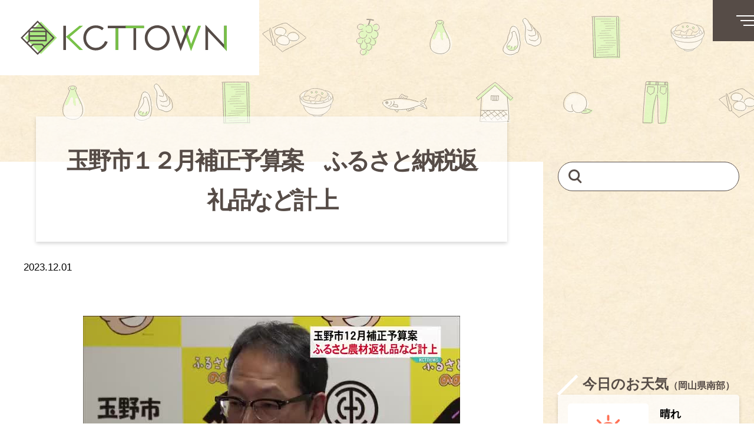

--- FILE ---
content_type: text/html; charset=UTF-8
request_url: https://town.kct.co.jp/rsshtml/public/kctnews/article/kct-news_3611.html
body_size: 8252
content:
<!DOCTYPE html>
<html lang="ja" prefix="og: http://ogp.me/ns#">
<head>
<meta charset="utf-8">
<meta name="viewport" content="width=device-width,initial-scale=1.0">
<!-- Google Tag Manager -->
<script>(function(w,d,s,l,i){w[l]=w[l]||[];w[l].push({'gtm.start':
new Date().getTime(),event:'gtm.js'});var f=d.getElementsByTagName(s)[0],
j=d.createElement(s),dl=l!='dataLayer'?'&l='+l:'';j.async=true;j.src=
'https://www.googletagmanager.com/gtm.js?id='+i+dl;f.parentNode.insertBefore(j,f);
})(window,document,'script','dataLayer','GTM-5L8CRJW');</script>
<!-- End Google Tag Manager -->
<meta name="format-detection" content="telephone=no">
<meta http-equiv="X-UA-Compatible" content="IE=edge">
<title>KCTニュース | 玉野市１２月補正予算案　ふるさと納税返礼品など計上｜KCTタウン</title>
<meta name="description" content="玉野市は１２月定例会議会で提案する一般会計補正予算案を発表しました。

玉野市の１２月補正予算案の一般会計は総額約２億６０００万円です。
玉野市は今年度１０月までのふるさと納税寄附額が増えていることから、返礼品やサイト手数料、輸送業者への委託料などふるさと納税推進事業に１億円を計上しています。
また来年度、児童の転入によりクラス数が増える見込みの小学校３校と中学校３校にエアコンや備品、パソコンなどを整...">
<meta name="keywords" content="地元の話題,岡山県,倉敷市,総社市,玉野市,早島町,倉敷ケーブルテレビ">
<meta property="og:title" content="KCTニュース | 玉野市１２月補正予算案　ふるさと納税返礼品など計上｜KCTタウン">
<meta property="og:description" content="玉野市は１２月定例会議会で提案する一般会計補正予算案を発表しました。

玉野市の１２月補正予算案の一般会計は総額約２億６０００万円です。
玉野市は今年度１０月までのふるさと納税寄附額が増えていることから、返礼品やサイト手数料、輸送業者への委託料などふるさと納税推進事業に１億円を計上しています。
また来年度、児童の転入によりクラス数が増える見込みの小学校３校と中学校３校にエアコンや備品、パソコンなどを整...">
<meta property="og:type" content="article">
<meta property="og:url" content="https://town.kct.co.jp/rsshtml/public/kctnews/article/kct-news_3611.html">
<meta property="og:image" content="https://town.kct.co.jp/rsshtml/public/kctnews/data/1b/3611.jpeg">
<meta property="og:site_name" content="KCTタウン｜倉敷ケーブルテレビ｜KCT">
<meta name="twitter:card" content="summary_large_image">
<meta name="twitter:site" content="@KCT_KoCoTo">
<meta name="theme-color" content="#a9e880">
<script src="https://ajax.googleapis.com/ajax/libs/jquery/3.6.1/jquery.min.js"></script>
<script>window.jQuery || document.write('<script src="/js/vender/jquery-3.6.1.min.js" defer><\/script>');</script>
<script src="/js/vender/magic-grid.min.js" defer></script>
<script src="/js/vender/scroll-hint.min.js" defer></script>
<script src="/js/vender/slick.min.js" defer></script><script src="/js/dest/script.min.js" defer></script>
<script src="/js/dest/magicgrid.min.js" defer></script>
<script src="/js/dest/tab.min.js" defer></script>
<script src="/js/dest/scroll.min.js" defer></script>
<script src="/js/dest/slider.min.js" defer></script>
<meta name="robots" content="none">
<link rel="apple-touch-icon-precomposed" href="/img/apple-touch-icon.png">
<link rel="shortcut icon" href="/img/favicon.ico">
<link rel="stylesheet" href="/css/vender/scroll-hint.css">
<link rel="stylesheet" href="/css/vender/slick.css"><link rel="stylesheet" href="/css/style.css?240312">
<link rel="stylesheet" href="/css/customize.css?240312">
</head>
<body>
<!-- Google Tag Manager (noscript) -->
<noscript><iframe src="https://www.googletagmanager.com/ns.html?id=GTM-5L8CRJW"
height="0" width="0" style="display:none;visibility:hidden"></iframe></noscript>
<!-- End Google Tag Manager (noscript) -->
<header class="header">
<div class="header_logo headerLogo js-headerLogo"><a href="/" class="headerLogo_link"><img src="/img/logo.svg" alt="KCTタウン" width="526" height="87" class="headerLogo_logo"></a></div>
<button type="button" id="js-headerMenuBtn" class="header_menuBtn headerMenuBtn" aria-label="メニューボタン">
<span class="headerMenuBtn_bar"></span>
</button>
<nav id="js-headerNav" class="header_nav headerNav">
<div class="headerNav_searchBox searchBox">
<form action="https://town.kct.co.jp/rsshtml/public/websearch/search.php" id="header_search" name="header_search" method="GET">
<button type="submit" aria-label="検索" class="searchBox_btn-head"><img src="/img/icon_search.svg" alt="" width="23" height="24" loading="lazy"></button>
<input id="kw" type="text" name="kw" value="" autocomplete="off" aria-label="キーワードを入力して記事を検索" class="searchBox_input-head">
</form>
</div>
<ul class="headerNav_list-first">
<li class="headerNav_item-first"><a href="/" class="headerNav_link-first fw-b">TOP</a>
<ul class="headerNav_list-second">
<li class="headerNav_item-second"><a href="/#weather" class="headerNav_link-second">今日のお天気</a></li>
<li class="headerNav_item-second"><a href="/horoscope/" class="headerNav_link-second">今日の12星座占い</a></li>
<li class="headerNav_item-second"><a href="/#news" class="headerNav_link-second">最新ニュース</a></li>
</ul>
</li>
<li class="headerNav_item-first">
<div class="headerSearch">
<p class="headerSearch_title">CATEGORY <span class="headerSearch_title-jp">カテゴリーから探す</span></p>
<ul class="headerSearch_list-col4">
<li class="headerSearch_listItem"><a href="https://town.kct.co.jp/rsshtml/public/websearch/search.php?kw=%E7%BE%8E%E8%A6%B3%E5%9C%B0%E5%8C%BA" class="headerSearch_link">美観地区</a></li>
<li class="headerSearch_listItem"><a href="https://town.kct.co.jp/rsshtml/public/websearch/search.php?kw=%E3%83%87%E3%83%8B%E3%83%A0" class="headerSearch_link">デニム</a></li>
<li class="headerSearch_listItem"><a href="https://town.kct.co.jp/rsshtml/public/websearch/search.php?kw=%E3%82%B0%E3%83%AB%E3%83%A1" class="headerSearch_link">グルメ</a></li>
<li class="headerSearch_listItem"><a href="https://town.kct.co.jp/local/" class="headerSearch_link">地元の話題</a></li>
</ul>
<p class="headerSearch_title">AREA <span class="headerSearch_title-jp">エリアから探す</span></p>
<ul class="headerSearch_list-col5">
<li class="headerSearch_listItem"><a href="https://town.kct.co.jp/rsshtml/public/websearch/search.php?kw=%E5%80%89%E6%95%B7" class="headerSearch_link">倉敷</a></li>
<li class="headerSearch_listItem"><a href="https://town.kct.co.jp/rsshtml/public/websearch/search.php?kw=%E7%B7%8F%E7%A4%BE" class="headerSearch_link">総社</a></li>
<li class="headerSearch_listItem"><a href="https://town.kct.co.jp/rsshtml/public/websearch/search.php?kw=%E7%8E%89%E9%87%8E" class="headerSearch_link">玉野</a></li>
<li class="headerSearch_listItem"><a href="https://town.kct.co.jp/rsshtml/public/websearch/search.php?kw=%E6%97%A9%E5%B3%B6" class="headerSearch_link">早島</a></li>
<li class="headerSearch_listItem"><a href="https://town.kct.co.jp/rsshtml/public/websearch/search.php?kw=%E5%B2%A1%E5%B1%B1" class="headerSearch_link">岡山</a></li>
</ul>
<div class="headerSearch_snsArea">
<a href="https://twitter.com/KCT_KoCoTo" target="_blank" class="headerSearch_snsIcon"><img src="/img/sns_x.png" alt="X（旧Twitter）公式アカウント" width="60" height="60" loading="lazy"></a>
<a href="https://www.youtube.com/channel/UCxNJOB2V-5Jm6pMdl8UXnPg/featured" target="_blank" class="headerSearch_snsIcon"><img src="/img/sns_yb.png" alt="YouTubeチャンネル" width="60" height="60" loading="lazy"></a>
<a href="https://page.line.me/?accountId=886zasqy" target="_blank" class="headerSearch_snsIcon"><img src="/img/sns_line.png" alt="LINEお友達登録" width="60" height="60" loading="lazy"></a>
</div>
</div>
</li>
<li class="headerNav_item-first"><a href="https://www.kct.co.jp/" target="_blank" class="headerNav_link-first">倉敷ケーブルテレビ</a></li>
<li class="headerNav_item-first"><a href="https://tv.kct.jp/" target="_blank" class="headerNav_link-first">KCTコミちゃん</a></li>
</ul>
<figure class="headerNav_logo"><img src="/img/logo_03.svg" alt="KCTタウン" width="124" height="125" loading="lazy"></figure>
</nav>
</header>
<main class="blockSection02">
<div class="blockSection02_articleArea">
<h1 class="heading01Article">玉野市１２月補正予算案　ふるさと納税返礼品など計上</h1>
<section class="content-pbS">
<div class="content_inner-article" style="margin-top: -3rem;">
<div class="inputBlock">
<p>2023.12.01</p>
<div class="tags">
  <ul class="cp_tag04 lastestnew-tag">
      </ul>
</div>
</div>
<figure class="imgArea-col1 mt20">
<img src="../data/1b/3611.jpeg" width="690" height="460" alt=""class="imgArea_img">
</figure>
<div class="inputBlock mt20">
<p>玉野市は１２月定例会議会で提案する一般会計補正予算案を発表しました。

玉野市の１２月補正予算案の一般会計は総額約２億６０００万円です。
玉野市は今年度１０月までのふるさと納税寄附額が増えていることから、返礼品やサイト手数料、輸送業者への委託料などふるさと納税推進事業に１億円を計上しています。
また来年度、児童の転入によりクラス数が増える見込みの小学校３校と中学校３校にエアコンや備品、パソコンなどを整...</p>
<br>
<p>Published by KCTニュース</p>
</div>
<div class="inputBlock mt20">
  <a href="http://tv.kct.jp/program/detail.php?id=35057" target="_blank" class="content_btn btn-s">もっと読む</a>
</div>
</section>
</div>



<aside class="blockSection02_sideArea">
<div class="blockSection02_sideInner">

<div class="blockSection02_searchArea searchBox mb20">
<form action="https://town.kct.co.jp/rsshtml/public/websearch/search.php" id="article_search" name="article_search" method="GET">
<button type="submit" aria-label="検索" class="searchBox_btn-local"><img src="/img/icon_search.svg" alt="" width="23" height="24"></button>
<input id="kw" type="text" name="kw" value="" autocomplete="off" aria-label="キーワードを入力して記事を検索" class="searchBox_input-local">
</form>
</div>

<!-- 広告の開始 -->
<script async src="https://pagead2.googlesyndication.com/pagead/js/adsbygoogle.js?client=ca-pub-9048709785084716"
     crossorigin="anonymous"></script>
<!-- KCTタウン_右カラム01_スクエア -->
<ins class="adsbygoogle"
     style="display:block; margin:20px auto;"
     data-ad-client="ca-pub-9048709785084716"
     data-ad-slot="3851330388"
     data-ad-format="auto"
     data-full-width-responsive="true"></ins>
<script>
     (adsbygoogle = window.adsbygoogle || []).push({});
</script>
<!-- 広告の終了 -->


<h2 class="blockSection02_title">今日のお天気<span class="blockSection02_titleText">（岡山県南部）</span></h2>
<div class="weatherToday-02">
<div class="weatherToday-02_container">
<figure class="weatherToday-02_iconArea"><img src="/img/weather/icon_01.png" alt="" width="312" height="168"></figure>
<div class="weatherToday_textArea ta-left">
<p class="weatherToday-02_forecast">晴れ</p>
<p class="fz-s">気温<br><span class="weatherToday-02_max">17<span class="fz-l">℃</span></span><span class="fz-l"> ／ </span><span class="weatherToday-02_min">2<span class="fz-l">℃</span></span></p>
</div>
</div>
<a href="/weather/kurashiki/" class="weatherToday_btn btn">もっと見る</a>
</div>

<!-- 手動バナー -->
<div class="mt10">
<a href="https://town.kct.co.jp/local/010729.html">
<picture>
<source srcset="https://town.kct.co.jp/assets/asset/202512/bnr_aisec.webp" type="image/webp" class="mt-image-center" loading="lazy">
<img src="https://town.kct.co.jp/assets/asset/202512/bnr_aisec.png" width="1200" height="628" alt="防犯もラクちん時代！地域密着のKCT「AI防犯カメラ」徹底チェック【PR】" class="mt-image-none" loading="lazy"></picture></a>
</div>

<!-- ピックアップBの開始 -->
<div class="blockSection02_containerItem js-gridItem" style="width:100%;" id="pickup_b">
 <div class="blockSection02_pickupArea pickup03">
  <h2 class="pickup03_title"><img src="/img/pickup/news_title2.png" alt="おすすめ記事" width="550" height="186"></h2>
  <div class="pickup03_inner">

<a href="https://town.kct.co.jp/local/010883.html" class="pickup03_article article02">
<div class="article02_head-l">
 <figure class="article02_imgArea"><img src="/rsshtml/public/pickup_b/data/94/16020.png" alt="" width="480" height="320" class="article02_img" loading="lazy"></figure>
 <time datetime="2025.12.27" class="article02_date">2025.12.27</time>
</div>

<div class="article02_body-s">
 <p class="article02_category">KCT TOWN</p>
 <p class="article02_title">【2025-2026】年末年始、どこ行く？何する？</p>
</div>
</a>
<a href="https://town.kct.co.jp/local/010851.html" class="pickup03_article article02">
<div class="article02_head-l">
 <figure class="article02_imgArea"><img src="/rsshtml/public/pickup_b/data/91/16017.png" alt="" width="480" height="320" class="article02_img" loading="lazy"></figure>
 <time datetime="2025.12.01" class="article02_date">2025.12.01</time>
</div>

<div class="article02_body-s">
 <p class="article02_category">KCT TOWN</p>
 <p class="article02_title">【2026年の運勢】12星座占い 年間総合運・対人運・...</p>
</div>
</a>
<a href="https://town.kct.co.jp/local/010729.html" class="pickup03_article article02">
<div class="article02_head-l">
 <figure class="article02_imgArea"><img src="/rsshtml/public/pickup_b/data/84/15236.png" alt="" width="480" height="320" class="article02_img" loading="lazy"></figure>
 <time datetime="2025.08.07" class="article02_date">2025.08.07</time>
</div>

<div class="article02_body-s">
 <p class="article02_category">KCT TOWN</p>
 <p class="article02_title">防犯もラクちん時代！地域密着のKCT「AI防犯カメラ」...</p>
</div>
</a>
<a href="https://town.kct.co.jp/local/010595.html" class="pickup03_article article02">
<div class="article02_head-l">
 <figure class="article02_imgArea"><img src="/rsshtml/public/pickup_b/data/fd/14589.png" alt="" width="480" height="320" class="article02_img" loading="lazy"></figure>
 <time datetime="2025.08.06" class="article02_date">2025.08.06</time>
</div>

<div class="article02_body-s">
 <p class="article02_category">KCT TOWN</p>
 <p class="article02_title">【電気工事士の仕事】電気の道を拓く 三恭電設で描く自分...</p>
</div>
</a>
<a href="https://town.kct.co.jp/local/010705.html" class="pickup03_article article02">
<div class="article02_head-l">
 <figure class="article02_imgArea"><img src="/rsshtml/public/pickup_b/data/6b/15211.png" alt="" width="480" height="320" class="article02_img" loading="lazy"></figure>
 <time datetime="2025.08.02" class="article02_date">2025.08.02</time>
</div>

<div class="article02_body-s">
 <p class="article02_category">KCT TOWN</p>
 <p class="article02_title">【自転車で巡る児島】風とレールの記憶をたどる 体験型児...</p>
</div>
</a>
<a href="https://town.kct.co.jp/local/010706.html" class="pickup03_article article02">
<div class="article02_head-l">
 <figure class="article02_imgArea"><img src="/rsshtml/public/pickup_b/data/6c/15212.png" alt="" width="480" height="320" class="article02_img" loading="lazy"></figure>
 <time datetime="2025.08.02" class="article02_date">2025.08.02</time>
</div>

<div class="article02_body-s">
 <p class="article02_category">KCT TOWN</p>
 <p class="article02_title">【ジーンズ・港・展望台】児島観光はバスで回れる！ 1日...</p>
</div>
</a>
<a href="https://town.kct.co.jp/local/010699.html" class="pickup03_article article02">
<div class="article02_head-l">
 <figure class="article02_imgArea"><img src="/rsshtml/public/pickup_b/data/64/15204.png" alt="" width="480" height="320" class="article02_img" loading="lazy"></figure>
 <time datetime="2025.08.01" class="article02_date">2025.08.01</time>
</div>

<div class="article02_body-s">
 <p class="article02_category">KCT TOWN</p>
 <p class="article02_title"> “再び手を動かす喜び”を。職人の想いが形になった『+...</p>
</div>
</a>
<a href="https://town.kct.co.jp/local/010684.html" class="pickup03_article article02">
<div class="article02_head-l">
 <figure class="article02_imgArea"><img src="/rsshtml/public/pickup_b/data/b6/15030.png" alt="" width="480" height="320" class="article02_img" loading="lazy"></figure>
 <time datetime="2025.07.08" class="article02_date">2025.07.08</time>
</div>

<div class="article02_body-s">
 <p class="article02_category">KCT TOWN</p>
 <p class="article02_title">【ドライブで満喫！】 ジーンズと絶景のまち・児島を1日...</p>
</div>
</a>
<a href="https://town.kct.co.jp/local/010672.html" class="pickup03_article article02">
<div class="article02_head-l">
 <figure class="article02_imgArea"><img src="/rsshtml/public/pickup_b/data/b5/15029.png" alt="" width="480" height="320" class="article02_img" loading="lazy"></figure>
 <time datetime="2025.07.08" class="article02_date">2025.07.08</time>
</div>

<div class="article02_body-s">
 <p class="article02_category">KCT TOWN</p>
 <p class="article02_title">倉敷美観地区から児島へ──海とジーンズと絶景に出会う「...</p>
</div>
</a>
<a href="https://town.kct.co.jp/local/010667.html" class="pickup03_article article02">
<div class="article02_head-l">
 <figure class="article02_imgArea"><img src="/rsshtml/public/pickup_b/data/0a/14858.png" alt="" width="480" height="320" class="article02_img" loading="lazy"></figure>
 <time datetime="2025.06.05" class="article02_date">2025.06.05</time>
</div>

<div class="article02_body-s">
 <p class="article02_category">KCT TOWN</p>
 <p class="article02_title">倉敷美観地区のおすすめテイクアウト5選！究極の桃ジュー...</p>
</div>
</a>

<!-- <a href="https://town.kct.co.jp/rsshtml/public/pickup_b/listdetail/detail_pickup_b_1.php" class="blockSection02_btn-mtS">もっと見る</a> -->

  </div>
 </div>
</div>
<!-- ピックアップBの終了 -->

<!-- 広告の開始 -->
<script async src="https://pagead2.googlesyndication.com/pagead/js/adsbygoogle.js?client=ca-pub-9048709785084716"
     crossorigin="anonymous"></script>
<!-- KCTタウン_右カラム01_スクエア -->
<ins class="adsbygoogle"
     style="display:block; margin:20px auto;"
     data-ad-client="ca-pub-9048709785084716"
     data-ad-slot="3851330388"
     data-ad-format="auto"
     data-full-width-responsive="true"></ins>
<script>
     (adsbygoogle = window.adsbygoogle || []).push({});
</script>
<!-- 広告の終了 -->

<!-- ランキングの開始 -->
<h2 class="blockSection02_title">アクセスランキング</h2>
<div class="weatherToday-02 js-gridItem mb20">
<div class="blockSection02_rankArea rankBlock" style="margin-top: 10px;">
<div class="rankBlock_tabArea" role="tablist">
<button type="button" id="tab-01" class="rankBlock_tab js-tabBtn" aria-selected="true" role="tab" tabindex="0" aria-controls="tabpanel-01">1時間</button>
<button type="button" id="tab-02" class="rankBlock_tab js-tabBtn" aria-selected="false" role="tab" tabindex="-1" aria-controls="tabpanel-02">24時間</button>
<button type="button" id="tab-03" class="rankBlock_tab js-tabBtn" aria-selected="false" role="tab" tabindex="-1" aria-controls="tabpanel-03">1週間</button>
<button type="button" id="tab-04" class="rankBlock_tab js-tabBtn" aria-selected="false" role="tab" tabindex="-1" aria-controls="tabpanel-04">1か月</button>
</div>
<div class="rankBlock_panelArea">
<div id="tabpanel-04" class="rankBlock_panel js-tabPanel" aria-labelledby="tab-04" role="tabpanel" aria-hidden="true">
<ol class="rankBlock_list">
  <li class="rankBlock_listItem">
   <p class="rankBlock_listNum">1</p>
   <a href="https://town.kct.co.jp/local/010143.html" class="article02">
    <div class="article02_head">
    <figure class="article02_imgArea"><img src="/rsshtml/public/rank_hour/data/a4/4260.png" alt="" width="480" height="320" class="article02_img" loading="lazy"></figure>
    <time datetime="2025.12.24" class="article02_date">2025.12.24</time>
    </div>
    <div class="article02_body">
     <p class="article02_category">KCT TOWN</p>
     <p class="article02_title">【倉敷・総社・玉野】2026年初日の出スポット　日の出...</p>
    </div>
   </a>
  </li>
  <li class="rankBlock_listItem">
   <p class="rankBlock_listNum">2</p>
   <a href="https://town.kct.co.jp/local/010888.html" class="article02">
    <div class="article02_head">
    <figure class="article02_imgArea"><img src="/rsshtml/public/rank_hour/data/9c/16028.png" alt="" width="480" height="320" class="article02_img" loading="lazy"></figure>
    <time datetime="2025.12.02" class="article02_date">2025.12.02</time>
    </div>
    <div class="article02_body">
     <p class="article02_category">KCT TOWN</p>
     <p class="article02_title">【2025冬】クラレ クリスマスファンタジー開催！玉島...</p>
    </div>
   </a>
  </li>
  <li class="rankBlock_listItem">
   <p class="rankBlock_listNum">3</p>
   <a href="https://town.kct.co.jp/local/010869.html" class="article02">
    <div class="article02_head">
    <figure class="article02_imgArea"><img src="/rsshtml/public/rank_hour/data/2b/16171.png" alt="" width="480" height="320" class="article02_img" loading="lazy"></figure>
    <time datetime="2025.12.20" class="article02_date">2025.12.20</time>
    </div>
    <div class="article02_body">
     <p class="article02_category">KCT TOWN</p>
     <p class="article02_title">【2025-2026決定版】年末年始 スーパー・ドラッ...</p>
    </div>
   </a>
  </li>
  <li class="rankBlock_listItem">
   <p class="rankBlock_listNum">4</p>
   <a href="https://town.kct.co.jp/local/010870.html" class="article02">
    <div class="article02_head">
    <figure class="article02_imgArea"><img src="/rsshtml/public/rank_hour/data/92/16018.png" alt="" width="480" height="320" class="article02_img" loading="lazy"></figure>
    <time datetime="2025.12.01" class="article02_date">2025.12.01</time>
    </div>
    <div class="article02_body">
     <p class="article02_category">KCT TOWN</p>
     <p class="article02_title">【ゴミ出し注意報】倉敷・総社・玉野・早島｜2025-2...</p>
    </div>
   </a>
  </li>
  <li class="rankBlock_listItem">
   <p class="rankBlock_listNum">5</p>
   <a href="https://town.kct.co.jp/local/010851.html" class="article02">
    <div class="article02_head">
    <figure class="article02_imgArea"><img src="/rsshtml/public/rank_hour/data/91/16017.png" alt="" width="480" height="320" class="article02_img" loading="lazy"></figure>
    <time datetime="2025.12.01" class="article02_date">2025.12.01</time>
    </div>
    <div class="article02_body">
     <p class="article02_category">KCT TOWN</p>
     <p class="article02_title">【2026年の運勢】12星座占い 年間総合運・対人運・...</p>
    </div>
   </a>
  </li>
</ol>
<a href="https://town.kct.co.jp/rsshtml/public/rank_month/listdetail/detail_rank_month_1.php" class="blockSection02_btn">もっと見る</a>
</div>
<div id="tabpanel-03" class="rankBlock_panel js-tabPanel" aria-labelledby="tab-03" role="tabpanel" aria-hidden="true">
<ol class="rankBlock_list">
  <li class="rankBlock_listItem">
   <p class="rankBlock_listNum">1</p>
   <a href="https://town.kct.co.jp/local/010063.html" class="article02">
    <div class="article02_head">
    <figure class="article02_imgArea"><img src="/rsshtml/public/rank_hour/data/6b/4203.png" alt="" width="480" height="320" class="article02_img" loading="lazy"></figure>
    <time datetime="2024.09.01" class="article02_date">2024.09.01</time>
    </div>
    <div class="article02_body">
     <p class="article02_category">KCT TOWN</p>
     <p class="article02_title">方言のプロが分析 「岡山弁」は地域ごとに違いがある!?...</p>
    </div>
   </a>
  </li>
  <li class="rankBlock_listItem">
   <p class="rankBlock_listNum">2</p>
   <a href="https://town.kct.co.jp/local/010870.html" class="article02">
    <div class="article02_head">
    <figure class="article02_imgArea"><img src="/rsshtml/public/rank_hour/data/92/16018.png" alt="" width="480" height="320" class="article02_img" loading="lazy"></figure>
    <time datetime="2025.12.01" class="article02_date">2025.12.01</time>
    </div>
    <div class="article02_body">
     <p class="article02_category">KCT TOWN</p>
     <p class="article02_title">【ゴミ出し注意報】倉敷・総社・玉野・早島｜2025-2...</p>
    </div>
   </a>
  </li>
  <li class="rankBlock_listItem">
   <p class="rankBlock_listNum">3</p>
   <a href="https://town.kct.co.jp/local/009912.html" class="article02">
    <div class="article02_head">
    <figure class="article02_imgArea"><img src="/rsshtml/public/rank_hour/data/49/5705.png" alt="" width="480" height="320" class="article02_img" loading="lazy"></figure>
    <time datetime="2023.04.15" class="article02_date">2023.04.15</time>
    </div>
    <div class="article02_body">
     <p class="article02_category">KCT TOWN</p>
     <p class="article02_title">児島ジーンズストリートさんぽ ～生みの親と歩く、注目の...</p>
    </div>
   </a>
  </li>
  <li class="rankBlock_listItem">
   <p class="rankBlock_listNum">4</p>
   <a href="https://town.kct.co.jp/local/010908.html" class="article02">
    <div class="article02_head">
    <figure class="article02_imgArea"><img src="/rsshtml/public/rank_hour/data/14/16148.png" alt="" width="480" height="320" class="article02_img" loading="lazy"></figure>
    <time datetime="2025.12.17" class="article02_date">2025.12.17</time>
    </div>
    <div class="article02_body">
     <p class="article02_category">KCT TOWN</p>
     <p class="article02_title">2026年 初詣はどこへ行く？岡山・倉敷・総社・玉野・...</p>
    </div>
   </a>
  </li>
  <li class="rankBlock_listItem">
   <p class="rankBlock_listNum">5</p>
   <a href="https://town.kct.co.jp/local/010394.html" class="article02">
    <div class="article02_head">
    <figure class="article02_imgArea"><img src="/rsshtml/public/rank_hour/data/9b/10395.png" alt="" width="480" height="320" class="article02_img" loading="lazy"></figure>
    <time datetime="2024.09.28" class="article02_date">2024.09.28</time>
    </div>
    <div class="article02_body">
     <p class="article02_category">KCT TOWN</p>
     <p class="article02_title">めざせ！岡山弁ネイティブ 「やっちもねー」「さばる」岡...</p>
    </div>
   </a>
  </li>
</ol>
<a href="https://town.kct.co.jp/rsshtml/public/rank_week/listdetail/detail_rank_week_1.php" class="blockSection02_btn">もっと見る</a>
</div>
<div id="tabpanel-02" class="rankBlock_panel js-tabPanel" aria-labelledby="tab-02" role="tabpanel" aria-hidden="true">
<ol class="rankBlock_list">
  <li class="rankBlock_listItem">
   <p class="rankBlock_listNum">1</p>
   <a href="https://town.kct.co.jp/local/010063.html" class="article02">
    <div class="article02_head">
    <figure class="article02_imgArea"><img src="/rsshtml/public/rank_hour/data/6b/4203.png" alt="" width="480" height="320" class="article02_img" loading="lazy"></figure>
    <time datetime="2024.09.01" class="article02_date">2024.09.01</time>
    </div>
    <div class="article02_body">
     <p class="article02_category">KCT TOWN</p>
     <p class="article02_title">方言のプロが分析 「岡山弁」は地域ごとに違いがある!?...</p>
    </div>
   </a>
  </li>
  <li class="rankBlock_listItem">
   <p class="rankBlock_listNum">2</p>
   <a href="https://town.kct.co.jp/local/009912.html" class="article02">
    <div class="article02_head">
    <figure class="article02_imgArea"><img src="/rsshtml/public/rank_hour/data/49/5705.png" alt="" width="480" height="320" class="article02_img" loading="lazy"></figure>
    <time datetime="2023.04.15" class="article02_date">2023.04.15</time>
    </div>
    <div class="article02_body">
     <p class="article02_category">KCT TOWN</p>
     <p class="article02_title">児島ジーンズストリートさんぽ ～生みの親と歩く、注目の...</p>
    </div>
   </a>
  </li>
  <li class="rankBlock_listItem">
   <p class="rankBlock_listNum">3</p>
   <a href="https://town.kct.co.jp/local/010514.html" class="article02">
    <div class="article02_head">
    <figure class="article02_imgArea"><img src="/rsshtml/public/rank_hour/data/71/12657.png" alt="" width="480" height="320" class="article02_img" loading="lazy"></figure>
    <time datetime="2025.02.09" class="article02_date">2025.02.09</time>
    </div>
    <div class="article02_body">
     <p class="article02_category">KCT TOWN</p>
     <p class="article02_title">【令和6年度】岡山県高等学校サッカー新人大会（兼 第1...</p>
    </div>
   </a>
  </li>
  <li class="rankBlock_listItem">
   <p class="rankBlock_listNum">4</p>
   <a href="https://town.kct.co.jp/local/010939.html" class="article02">
    <div class="article02_head">
    <figure class="article02_imgArea"><img src="/rsshtml/public/rank_hour/data/ce/16334.png" alt="" width="480" height="320" class="article02_img" loading="lazy"></figure>
    <time datetime="2026.01.16" class="article02_date">2026.01.16</time>
    </div>
    <div class="article02_body">
     <p class="article02_category">KCT TOWN</p>
     <p class="article02_title">【令和7年度】岡山県高等学校サッカー新人大会（兼 第1...</p>
    </div>
   </a>
  </li>
  <li class="rankBlock_listItem">
   <p class="rankBlock_listNum">5</p>
   <a href="https://town.kct.co.jp/local/009949.html" class="article02">
    <div class="article02_head">
    <figure class="article02_imgArea"><img src="/rsshtml/public/rank_hour/data/5f/863.png" alt="" width="480" height="320" class="article02_img" loading="lazy"></figure>
    <time datetime="2025.05.31" class="article02_date">2025.05.31</time>
    </div>
    <div class="article02_body">
     <p class="article02_category">KCT TOWN</p>
     <p class="article02_title">創業100年以上の老舗が作る　倉敷美観地区でおすすめの...</p>
    </div>
   </a>
  </li>
</ol>
<a href="https://town.kct.co.jp/rsshtml/public/rank_day/listdetail/detail_rank_day_1.php" class="blockSection02_btn">もっと見る</a>
</div>
<div id="tabpanel-01" class="rankBlock_panel js-tabPanel" aria-labelledby="tab-01" role="tabpanel" aria-hidden="false">
<ol class="rankBlock_list">
  <li class="rankBlock_listItem">
   <p class="rankBlock_listNum">1</p>
   <a href="https://town.kct.co.jp/local/009994.html" class="article02">
    <div class="article02_head">
    <figure class="article02_imgArea"><img src="/rsshtml/public/rank_hour/data/f8/2552.png" alt="" width="480" height="320" class="article02_img" loading="lazy"></figure>
    <time datetime="2023.10.19" class="article02_date">2023.10.19</time>
    </div>
    <div class="article02_body">
        <p class="article02_category">KCT TOWN</p>
       <p class="article02_title">ジーンズミュージアム&amp;ヴィレッジの体験工房で、オリジナ...</p>
    </div>
   </a>
  </li>
  <li class="rankBlock_listItem">
   <p class="rankBlock_listNum">2</p>
   <a href="https://town.kct.co.jp/local/009931.html" class="article02">
    <div class="article02_head">
    <figure class="article02_imgArea"><img src="/rsshtml/public/rank_hour/data/42/5698.png" alt="" width="480" height="320" class="article02_img" loading="lazy"></figure>
    <time datetime="2023.04.28" class="article02_date">2023.04.28</time>
    </div>
    <div class="article02_body">
        <p class="article02_category">KCT TOWN</p>
       <p class="article02_title">美観地区での町家ステイケーション 〜倉敷に暮らすように...</p>
    </div>
   </a>
  </li>
  <li class="rankBlock_listItem">
   <p class="rankBlock_listNum">3</p>
   <a href="https://town.kct.co.jp/local/009973.html" class="article02">
    <div class="article02_head">
    <figure class="article02_imgArea"><img src="/rsshtml/public/rank_hour/data/51/849.png" alt="" width="480" height="320" class="article02_img" loading="lazy"></figure>
    <time datetime="2023.07.12" class="article02_date">2023.07.12</time>
    </div>
    <div class="article02_body">
        <p class="article02_category">KCT TOWN</p>
       <p class="article02_title">ライフパーク倉敷科学センターで星や宇宙を楽しみながら学ぼう</p>
    </div>
   </a>
  </li>
  <li class="rankBlock_listItem">
   <p class="rankBlock_listNum">4</p>
   <a href="https://town.kct.co.jp/local/010182.html" class="article02">
    <div class="article02_head">
    <figure class="article02_imgArea"><img src="/rsshtml/public/rank_hour/data/85/5509.png" alt="" width="480" height="320" class="article02_img" loading="lazy"></figure>
    <time datetime="2024.02.29" class="article02_date">2024.02.29</time>
    </div>
    <div class="article02_body">
        <p class="article02_category">KCT TOWN</p>
       <p class="article02_title">手仕事の玉手箱　 美観地区のクラシキクラフトワークビレ...</p>
    </div>
   </a>
  </li>
  <li class="rankBlock_listItem">
   <p class="rankBlock_listNum">5</p>
   <a href="https://town.kct.co.jp/local/009930.html" class="article02">
    <div class="article02_head">
    <figure class="article02_imgArea"><img src="/rsshtml/public/rank_hour/data/43/5699.png" alt="" width="480" height="320" class="article02_img" loading="lazy"></figure>
    <time datetime="2023.04.28" class="article02_date">2023.04.28</time>
    </div>
    <div class="article02_body">
        <p class="article02_category">KCT TOWN</p>
       <p class="article02_title">【電波強度マップ付き】美観地区で倉敷フリーWi-Fiを...</p>
    </div>
   </a>
  </li>
</ol>
<a href="https://town.kct.co.jp/rsshtml/public/rank_hour/listdetail/detail_rank_hour_1.php" class="blockSection02_btn">もっと見る</a>
</div>
</div>
</div>
</div>
<!-- ランキングの終了 -->

<!-- 最新ニュースの開始 -->
<h2 class="blockSection02_title">最新ニュース</h2>
<div class="weatherToday-02 js-gridItem mb20">
<div class="blockSection02_newsArea">
<div class="article02List">
<div class="article02List_container">


<a href="/rsshtml/public/kctnews/article/kct-news_16337.html" class="article02">
 <div class="article02_head">
  <figure class="article02_imgArea"><img src="/rsshtml/public/latestnews/data/d1/16337.png" alt="" width="480" height="320" class="article02_img" loading="lazy"></figure>
  <time datetime="2026.01.16" class="article02_date">2026.01.16</time>
 </div>
 <div class="article02_body">
  <p class="article02_category">KCT NEWS</p>
  <p class="article02_title">物価高騰対策の支援金 倉敷市 現金給付を５０００円に</p>
 </div>
</a>
<a href="/rsshtml/public/kctnews/article/kct-news_16338.html" class="article02">
 <div class="article02_head">
  <figure class="article02_imgArea"><img src="/rsshtml/public/latestnews/data/d2/16338.jpeg" alt="" width="480" height="320" class="article02_img" loading="lazy"></figure>
  <time datetime="2026.01.16" class="article02_date">2026.01.16</time>
 </div>
 <div class="article02_body">
  <p class="article02_category">KCT NEWS</p>
  <p class="article02_title">玉野市 臨時議会 市民１人あたり７０００円給付を可決</p>
 </div>
</a>
<a href="/rsshtml/public/kctnews/article/kct-news_16339.html" class="article02">
 <div class="article02_head">
  <figure class="article02_imgArea"><img src="/rsshtml/public/latestnews/data/d3/16339.jpeg" alt="" width="480" height="320" class="article02_img" loading="lazy"></figure>
  <time datetime="2026.01.16" class="article02_date">2026.01.16</time>
 </div>
 <div class="article02_body">
  <p class="article02_category">KCT NEWS</p>
  <p class="article02_title">地元の特産品に親しもう 旭丘小児童が連島ごぼうを収穫</p>
 </div>
</a>
<a href="/rsshtml/public/kctnews/article/kct-news_16340.html" class="article02">
 <div class="article02_head">
  <figure class="article02_imgArea"><img src="/rsshtml/public/latestnews/data/d4/16340.jpeg" alt="" width="480" height="320" class="article02_img" loading="lazy"></figure>
  <time datetime="2026.01.16" class="article02_date">2026.01.16</time>
 </div>
 <div class="article02_body">
  <p class="article02_category">KCT NEWS</p>
  <p class="article02_title">倉敷青年会議所 新年互礼会</p>
 </div>
</a>
<a href="/rsshtml/public/tokumori/article/kct-varieties_16336.html" class="article02">
 <div class="article02_head">
  <figure class="article02_imgArea"><img src="/rsshtml/public/latestnews/data/d0/16336.jpeg" alt="" width="480" height="320" class="article02_img" loading="lazy"></figure>
  <time datetime="2026.01.16" class="article02_date">2026.01.16</time>
 </div>
 <div class="article02_body">
  <p class="article02_category">KCTトクもりっ</p>
  <p class="article02_title">豪華すぎるアフタヌーンティーが人気の「キャンドル卓 渡...</p>
 </div>
</a>
<a href="/rsshtml/public/tokumori/article/kct-varieties_16335.html" class="article02">
 <div class="article02_head">
  <figure class="article02_imgArea"><img src="/rsshtml/public/latestnews/data/cf/16335.jpeg" alt="" width="480" height="320" class="article02_img" loading="lazy"></figure>
  <time datetime="2026.01.16" class="article02_date">2026.01.16</time>
 </div>
 <div class="article02_body">
  <p class="article02_category">KCTトクもりっ</p>
  <p class="article02_title">倉敷の観光地「児島ジーンズストリート」でランチならここ...</p>
 </div>
</a>
<a href="https://town.kct.co.jp/local/010939.html" class="article02">
 <div class="article02_head">
  <figure class="article02_imgArea"><img src="/rsshtml/public/latestnews/data/ce/16334.png" alt="" width="480" height="320" class="article02_img" loading="lazy"></figure>
  <time datetime="2026.01.16" class="article02_date">2026.01.16</time>
 </div>
 <div class="article02_body">
  <p class="article02_category">KCT TOWN</p>
  <p class="article02_title">【令和7年度】岡山県高等学校サッカー新人大会（兼 第1...</p>
 </div>
</a>
<a href="/rsshtml/public/tokumori/article/kct-varieties_16327.html" class="article02">
 <div class="article02_head">
  <figure class="article02_imgArea"><img src="/rsshtml/public/latestnews/data/c7/16327.png" alt="" width="480" height="320" class="article02_img" loading="lazy"></figure>
  <time datetime="2026.01.15" class="article02_date">2026.01.15</time>
 </div>
 <div class="article02_body">
  <p class="article02_category">KCTトクもりっ</p>
  <p class="article02_title">2026年の節分は2月3日！倉敷周辺の具材たっぷり恵方...</p>
 </div>
</a>
<a href="/rsshtml/public/kctnews/article/kct-news_16329.html" class="article02">
 <div class="article02_head">
  <figure class="article02_imgArea"><img src="/rsshtml/public/latestnews/data/c9/16329.jpeg" alt="" width="480" height="320" class="article02_img" loading="lazy"></figure>
  <time datetime="2026.01.15" class="article02_date">2026.01.15</time>
 </div>
 <div class="article02_body">
  <p class="article02_category">KCT NEWS</p>
  <p class="article02_title">シリーズ 二十歳のつどい④ 早島町「二十歳の集い」</p>
 </div>
</a>
<a href="/rsshtml/public/kctnews/article/kct-news_16328.html" class="article02">
 <div class="article02_head">
  <figure class="article02_imgArea"><img src="/rsshtml/public/latestnews/data/c8/16328.jpeg" alt="" width="480" height="320" class="article02_img" loading="lazy"></figure>
  <time datetime="2026.01.15" class="article02_date">2026.01.15</time>
 </div>
 <div class="article02_body">
  <p class="article02_category">KCT NEWS</p>
  <p class="article02_title">県内「定点把握」１月５日～１月１１日 新型コロナ イン...</p>
 </div>
</a>

</div>
<!-- <a href="https://town.kct.co.jp/rsshtml/public/latestnews/listdetail/detail_latestnews_1.php" class="blockSection02_btn">もっと見る</a> -->
</div>
</div>
</div>
<!-- 最新ニュースの終了 -->

<!-- 広告の開始 -->
<script async src="https://pagead2.googlesyndication.com/pagead/js/adsbygoogle.js?client=ca-pub-9048709785084716"
     crossorigin="anonymous"></script>

<ins class="adsbygoogle"
     style="display:block; margin:20px auto;"
     data-ad-client="ca-pub-9048709785084716"
     data-ad-slot="3851330388"
     data-ad-format="auto"
     data-full-width-responsive="true"></ins>
<script>
     (adsbygoogle = window.adsbygoogle || []).push({});
</script>
<!-- 広告の終了 -->

<!-- 占いの開始 -->
<h2 class="blockSection02_title">今日の12星座占い</h2>
<div class="horoscopeArea-02 mb20">
<div class="horoscopeArea_container">
<div class="horoscopeArea_block">
<figure class="horoscopeArea_imgArea">
<img src="/img/index/deco_horo-01.svg" alt="" width="181" height="181">
<img src="/horoscope/img/index/pic_sign-06.svg" alt="" width="190" height="157" class="horoscopeArea_sign">
</figure>
<figure class="horoscopeArea_rank"><img src="/horoscope/img/index/deco_rank-01.svg" alt="1位" width="126" height="84"></figure>
<h3 class="horoscopeArea_name">乙女座</h3>
</div>
<div class="horoscopeArea_block">
<figure class="horoscopeArea_imgArea">
<img src="/img/index/deco_horo-02.svg" alt="" width="147" height="147">
<img src="/horoscope/img/index/pic_sign-08.svg" alt="" width="190" height="157" class="horoscopeArea_sign">
</figure>
<figure class="horoscopeArea_rank"><img src="/horoscope/img/index/deco_rank-02.svg" alt="2位" width="126" height="85"></figure>
<h3 class="horoscopeArea_name">蠍座</h3>
</div>
<div class="horoscopeArea_block">
<figure class="horoscopeArea_imgArea">
<img src="/img/index/deco_horo-03.svg" alt="" width="147" height="147">
<img src="/horoscope/img/index/pic_sign-12.svg" alt="" width="190" height="157" class="horoscopeArea_sign">
</figure>
<figure class="horoscopeArea_rank"><img src="/horoscope/img/index/deco_rank-03.svg" alt="3位" width="126" height="85"></figure>
<h3 class="horoscopeArea_name">魚座</h3>
</div>
</div>
<a href="/horoscope/" class="horoscopeArea_btn"><span class="horoscopeArea_btnPcText">4～12位、ラッキーアイテム<br>ラッキーカラーなど</span>詳しくはこちら！</a>
</div>
<!-- 占いの終了 -->

</div>
</aside>
</main>
<footer class="footer">
<div class="footer_Info footerInfo">
<div class="footerInfo_inner">
<figure class="footerInfo_logo"><img src="/img/logo_02.svg" alt="KCTタウン" width="86" height="100" loading="lazy"></figure>
<div class="footerInfo_textArea">
<h2 class="footerInfo_title">KCTタウンとは</h2>
<p>KCTタウンは倉敷・総社・玉野・早島に関する情報をまとめてお届けする地元の情報ポータルサイトです。<br>
KCTの独自取材ニュース、エリア別の気象情報、エリアに関する各媒体の提供情報など、地元に関する情報をまとめてお届けします。</p>
<div class="footerInfo_snsArea footerSNS">
<a href="https://twitter.com/KCT_KoCoTo" target="_blank" class="footerSNS_icon"><img src="/img/sns_x.png" alt="X（旧Twitter）公式アカウント" width="60" height="60" loading="lazy"></a>
<a href="https://www.youtube.com/channel/UCxNJOB2V-5Jm6pMdl8UXnPg/featured" target="_blank" class="footerSNS_icon"><img src="/img/sns_yb.png" alt="YouTubeチャンネル" width="60" height="60" loading="lazy"></a>
<a href="https://page.line.me/?accountId=886zasqy" target="_blank" class="footerSNS_icon"><img src="/img/sns_line.png" alt="LINEお友達登録" width="60" height="60" loading="lazy"></a>
</div>
<div class="footerInfo_linkArea footerLink">
<ul class="footerLink_01">
<li class="footerLink_01item"><a href="https://www.kct.co.jp/" target="_blank" class="footerLink_01link">倉敷ケーブルテレビ</a></li>
<li class="footerLink_01item"><a href="https://tv.kct.jp/" target="_blank" class="footerLink_01link">KCTコミちゃん</a></li>
</ul>
<div class="footerLink_02"><a href="https://www.kct.co.jp/policy.html" target="_blank" class="footerLink_02link">サイトポリシー</a></div>
</div>
</div>
</div>
</div>
<div class="footer_copyArea"><small class="footer_copyright">©︎ 2022 KCT Co.,Ltd.</small></div>
<button type="button" id="js-pagetop" class="footer_pagetop pagetop"><img src="/img/icon_pagetop.svg" alt="ページトップへ戻る" width="79" height="79" loading="lazy"></button>
</footer>
</body>
</html>


--- FILE ---
content_type: text/html; charset=utf-8
request_url: https://www.google.com/recaptcha/api2/aframe
body_size: 182
content:
<!DOCTYPE HTML><html><head><meta http-equiv="content-type" content="text/html; charset=UTF-8"></head><body><script nonce="jNa14piJaGjI683O7Q0L8w">/** Anti-fraud and anti-abuse applications only. See google.com/recaptcha */ try{var clients={'sodar':'https://pagead2.googlesyndication.com/pagead/sodar?'};window.addEventListener("message",function(a){try{if(a.source===window.parent){var b=JSON.parse(a.data);var c=clients[b['id']];if(c){var d=document.createElement('img');d.src=c+b['params']+'&rc='+(localStorage.getItem("rc::a")?sessionStorage.getItem("rc::b"):"");window.document.body.appendChild(d);sessionStorage.setItem("rc::e",parseInt(sessionStorage.getItem("rc::e")||0)+1);localStorage.setItem("rc::h",'1768607039341');}}}catch(b){}});window.parent.postMessage("_grecaptcha_ready", "*");}catch(b){}</script></body></html>

--- FILE ---
content_type: image/svg+xml
request_url: https://town.kct.co.jp/horoscope/img/index/deco_rank-03.svg
body_size: 3273
content:
<svg xmlns="http://www.w3.org/2000/svg" xmlns:xlink="http://www.w3.org/1999/xlink" width="126.155" height="84.514" viewBox="0 0 126.155 84.514"><defs><filter id="a" x="0" y="0" width="126.155" height="84.514" filterUnits="userSpaceOnUse"><feOffset dx="0.793" dy="0.793" input="SourceAlpha"/><feGaussianBlur stdDeviation="1.586" result="b"/><feFlood flood-opacity="0.2"/><feComposite operator="in" in2="b"/><feComposite in="SourceGraphic"/></filter></defs><g transform="translate(62.285 41.464)"><g transform="translate(-58.32 -37.5)"><g transform="matrix(1, 0, 0, 1, -3.96, -3.96)" filter="url(#a)"><path d="M111.948,17.608a4.782,4.782,0,0,0-4.691,4.868,4.943,4.943,0,0,0,1.4,3.466c-5.144,5.233-14.912,14.37-18.853,12.649-3.479-1.521-4.274-8.482-4.394-13.339l.082,0A4.871,4.871,0,1,0,80.8,20.388a4.858,4.858,0,0,0,3.141,4.591c-2.1,4.825-6.532,11.251-14.554,7.643C63.174,29.828,60.406,18.082,59.2,9.648A4.821,4.821,0,0,0,63.009,4.87a4.694,4.694,0,1,0-9.381,0,4.824,4.824,0,0,0,3.811,4.778c-1.2,8.435-3.972,20.18-10.188,22.974C39.226,36.229,34.793,29.8,32.7,24.979a4.859,4.859,0,0,0,3.14-4.591,4.694,4.694,0,1,0-4.691,4.867l.081,0c-.117,4.857-.915,11.819-4.394,13.339-3.937,1.721-13.706-7.416-18.851-12.649a4.939,4.939,0,0,0,1.4-3.466,4.783,4.783,0,0,0-4.692-4.868,4.871,4.871,0,0,0,0,9.735,4.544,4.544,0,0,0,2.036-.485c4.231,9.324,13.52,33.491,12.629,42.274,0,0-2.3,2.685,0,4.478S58.32,74.95,58.32,74.95s36.664.449,38.963-1.34,0-4.478,0-4.478c-.893-8.783,8.4-32.95,12.63-42.274a4.542,4.542,0,0,0,2.035.485,4.871,4.871,0,0,0,0-9.735Z" transform="translate(3.96 3.96)" fill="#edb48e"/></g><g transform="translate(60.042 48.145)"><path d="M40.419,40.6a11.449,11.449,0,0,1-1.511,1.733l-1.043-2.821c1.6-1.755,2.888-3.776,3.687-9.151l2.421.222a52.323,52.323,0,0,1-1.245,5.331V51.2H40.419Zm11.995,7.643a50.162,50.162,0,0,0,2.155-10.951l2.442.266a66.553,66.553,0,0,1-2.22,10.685H59.1v2.2H44.017v-2.2ZM50.28,30.405h2.377v3.511H58.7V36.16H44.438V33.916H50.28ZM47.348,46.976A43.422,43.422,0,0,0,45.7,38l2.023-.533a54.747,54.747,0,0,1,2,9.017Z" transform="translate(-37.864 -30.361)" fill="#564c47"/></g><g transform="translate(39.938 45.522)"><path d="M39.137,44.515a6.455,6.455,0,0,1-.6,2.751,6.285,6.285,0,0,1-1.789,2.249,8.824,8.824,0,0,1-3,1.514,14.33,14.33,0,0,1-4.209.555q-1.327,0-2.385-.086t-1.976-.22V48.621c.706.125,1.448.22,2.231.289s1.584.1,2.4.1a11.758,11.758,0,0,0,2.853-.3,5.373,5.373,0,0,0,1.935-.859A3.3,3.3,0,0,0,35.7,46.491a4.551,4.551,0,0,0,.341-1.806,3.048,3.048,0,0,0-.409-1.6,3.385,3.385,0,0,0-1.15-1.142,5.7,5.7,0,0,0-1.773-.691,10.511,10.511,0,0,0-2.255-.228H27.912V38.588h2.572a5.99,5.99,0,0,0,1.832-.265,4.092,4.092,0,0,0,1.413-.758,3.277,3.277,0,0,0,.9-1.218,4.094,4.094,0,0,0,.314-1.644A3.045,3.045,0,0,0,33.857,32.1a5.285,5.285,0,0,0-3.2-.818,12.7,12.7,0,0,0-2.317.222,20.159,20.159,0,0,0-2.555.664v-2.59a12.749,12.749,0,0,1,1.234-.365c.439-.109.875-.2,1.315-.273s.869-.132,1.3-.171.845-.06,1.243-.06a11.5,11.5,0,0,1,3.118.382,6.436,6.436,0,0,1,2.249,1.1A4.582,4.582,0,0,1,37.6,31.926a5.531,5.531,0,0,1,.46,2.3,5.162,5.162,0,0,1-.978,3.2A6.76,6.76,0,0,1,34.4,39.49a6.087,6.087,0,0,1,1.711.545,5.993,5.993,0,0,1,1.518,1.047A5.131,5.131,0,0,1,38.72,42.59,4.4,4.4,0,0,1,39.137,44.515Z" transform="translate(-25.186 -28.707)" fill="#564c47"/></g></g></g></svg>

--- FILE ---
content_type: image/svg+xml
request_url: https://town.kct.co.jp/img/index/deco_horo-01.svg
body_size: 927
content:
<svg xmlns="http://www.w3.org/2000/svg" width="181" height="181" viewBox="0 0 181 181"><g transform="translate(-1231 -890)"><circle cx="90.5" cy="90.5" r="90.5" transform="translate(1231 890)" fill="#fff" opacity="0.3"/><path d="M10.536,0,7.28,6.6,0,7.655,5.268,12.79,4.024,20.042l6.512-3.424,6.512,3.424L15.8,12.79l5.268-5.135L13.792,6.6Z" transform="translate(1382.258 914.002)" fill="#ffeaa8"/><path d="M5.433,0,3.754,3.4,0,3.948,2.716,6.6l-.641,3.739L5.433,8.569l3.358,1.765L8.149,6.6l2.716-2.648L7.112,3.4Z" transform="translate(1373.633 905.582)" fill="#ffeaa8"/><path d="M8.193,0,5.661,5.13,0,5.953,4.1,9.946l-.967,5.638,5.063-2.662,5.063,2.662-.967-5.638,4.1-3.993L10.724,5.13Z" transform="translate(1245.002 1030.934)" fill="#ffeaa8"/><path d="M4.809,0,3.323,3.011,0,3.495,2.4,5.839l-.567,3.31L4.809,7.586,7.782,9.148l-.568-3.31,2.4-2.344L6.3,3.011Z" transform="translate(1263.316 1048.518)" fill="#ffeaa8"/></g></svg>

--- FILE ---
content_type: application/javascript
request_url: https://town.kct.co.jp/js/dest/script.min.js
body_size: 826
content:
"use strict";const header=$("header"),headerMenuBtn=$("#js-headerMenuBtn"),headerNav=$("#js-headerNav"),headerLogo=$(".js-headerLogo"),pagetop=$("#js-pagetop"),mqM="only screen and (min-width: 768px)",mqL="only screen and (min-width: 1024px)";headerMenuBtn.on("click",(function(){$(this).toggleClass("is-active"),headerNav.toggleClass("is-open")})),$(window).on("load",(function(){$('a[href^="/#"]').on("click",(function(){const e=$(this).attr("href").substring(1);$('a[href="'+e+'"]').click(),headerMenuBtn.click()}))})),$(window).on("scroll",(function(){$(this).scrollTop()>100?headerLogo.addClass("is-scroll"):headerLogo.removeClass("is-scroll")})),pagetop.hide(),$(window).on("scroll",(function(){$(this).scrollTop()>100?pagetop.fadeIn():pagetop.fadeOut()})),pagetop.on("click",(function(){$("body,html").animate({scrollTop:0},500)}));const ua=navigator.userAgent;(-1===(ua.indexOf("iPhone")>0&&ua.indexOf("iPod"))||(ua.indexOf("Android")>0&&ua.indexOf("Mobile"))>0||ua.indexOf("Windows Phone")>0)&&$(".js-tel").each((function(){const e=$(this).text();$(this).html($('<a class="link-tel">').attr("href","tel:"+e.replace(/-/g,"")).append(e+"</a>"))})),$(window).on("load",(function(e){let t=location.pathname;$('a[href^="#"]').on("click",(function(){const e=$(this).attr("href"),o=$("#"===e||""===e?"html":e);let n;if("/"==t){const e=window.matchMedia(mqL).matches?45:window.matchMedia(mqM).matches?30:22;n=o.offset().top-e}else n=o.offset().top-header.outerHeight();$("html, body").animate({scrollTop:n},550,"swing")}));const o=location.hash;if(o){let n;if(e.preventDefault(),"/"==t){const e=window.matchMedia(mqL).matches?45:window.matchMedia(mqM).matches?30:22;n=$(o).offset().top-e}else n=$(o).offset().top-header.outerHeight();$("html, body").scrollTop(n)}}));const viewport=$('meta[name="viewport"]');function switchViewport(){const e=window.innerWidth>375?"width=device-width,initial-scale=1.0":"width=375";viewport.attr("content")!==e&&viewport.attr("content",e)}switchViewport(),$(window).on("resize",(function(){switchViewport()}));

--- FILE ---
content_type: image/svg+xml
request_url: https://town.kct.co.jp/img/icon_search.svg
body_size: 448
content:
<svg xmlns="http://www.w3.org/2000/svg" width="22.621" height="23.621" viewBox="0 0 22.621 23.621"><g transform="translate(-182 -566)"><g transform="translate(182 566)" fill="#fff" stroke="#564c47" stroke-width="3"><circle cx="9.5" cy="9.5" r="9.5" stroke="none"/><circle cx="9.5" cy="9.5" r="8" fill="none"/></g><line x2="5" y2="5" transform="translate(197.5 582.5)" fill="none" stroke="#564c47" stroke-linecap="round" stroke-width="3"/></g></svg>

--- FILE ---
content_type: application/javascript
request_url: https://town.kct.co.jp/js/dest/tab.min.js
body_size: 297
content:
"use strict";let tabBtn=$(".js-tabBtn"),tabPanel=$(".js-tabPanel");tabBtn.on("click",(function(){tabBtn.attr("aria-selected",!1),$(this).attr("aria-selected",!0),tabPanel.attr("aria-hidden",!0);const t=$(this).attr("aria-controls");$("#"+t).attr("aria-hidden",!1)})),tabBtn.on("keydown",(function(t){const a=$(this),e=a.prev(tabBtn),n=a.next(tabBtn);let r;switch(t.keyCode){case 37:r=e;break;case 39:r=n;break;default:r=!1}if(r.length){a.attr({tabindex:"-1","aria-selected":!1}),r.attr({tabindex:"0","aria-selected":!0}).focus(),tabPanel.attr("aria-hidden",!0);const t=r.attr("aria-controls");$("#"+t).attr("aria-hidden",!1)}}));

--- FILE ---
content_type: image/svg+xml
request_url: https://town.kct.co.jp/horoscope/img/index/pic_sign-12.svg
body_size: 11901
content:
<svg xmlns="http://www.w3.org/2000/svg" width="190" height="157.041" viewBox="0 0 190 157.041"><g transform="translate(95 78.52)"><g transform="translate(-95 -78.52)"><rect width="190" height="157.041" fill="none"/><path d="M133.893,137.535c2.273-2.111,5.522-2.111,8.769-1.3s8.931,3.411,14.128,1.787,16.4-5.034,21.111-11.692,4.547,8.282,4.547,8.282L174,139s-4.71,7.145-8.12,7.47-9.257,2.436-12.992.487-7.8-3.411-10.069-2.923-9.906,6.171-9.906,6.171l-3.086-7.47Z" transform="translate(-35.32 -33.917)" fill="#fff"/><path d="M177.71,102.358c-4.709.487-19.65-1.137-22.085-2.6a11.522,11.522,0,0,1-5.359-6.334c-.975-2.923-3.736-13.154-12.667-14.29s-4.222,5.846-4.222,5.846,2.923,2.923,4.548,4.385,5.846,10.231,6.82,13.478,6.82,5.359,13.154,6.009,17.214,3.248,19.324,5.521S177.71,102.358,177.71,102.358Z" transform="translate(-35.94 -21.637)" fill="#fff"/><path d="M81.455,33.238c1.787-1.3,5.2-3.248,3.573-4.548S73.174,21.545,70.413,20.9s-6.658.65-8.12,1.624-5.2,4.222-5.2,4.222c-15.1,3.41-24.034,6.008-24.846,16.889a22.794,22.794,0,0,0,9.743,20.786c4.547,3.248,11.692,10.069,21.111,8.931s16.4-6.658,19.162-7.632,4.872-2.436,7.145-.974a36.916,36.916,0,0,1,7.957,7.145c1.624,2.274,7.957,13.317,7.957,13.317,3.248-4.222,3.9-17.214,3.9-18.838s5.846-6.008,5.846-6.008,4.385-5.846,4.71-9.744c-8.932,3.248-14.129,3.573-15.915,3.248s-6.5-2.111-8.12-4.547S81.455,33.238,81.455,33.238Z" transform="translate(-9.028 -5.944)" fill="#aceb84"/><path d="M96.391,138.293c-1.786.65-9.906,1.3-12.829,0s-17.7-5.684-17.7-5.684l1.949-5.2L63.1,125.626l-14.453,1.625s-5.846,2.436-6.983,10.88C29.485,148.848,27.049,155.506,28.186,165.9S39.553,179.541,46.7,179.378s20.137-.65,29.231-12.018,13.641-13.8,16.727-12.991,21.436,9.094,21.436,9.094c1.462-6.171-3.572-14.453-5.2-15.915s-2.111-3.573-1.3-6.82,1.786-9.581.162-13.966C102.724,132.284,96.391,138.293,96.391,138.293Z" transform="translate(-7.886 -34.188)" fill="#aceb84"/><g transform="translate(20.095 14.605)"><path d="M115.748,70.208a13.667,13.667,0,0,1,5.3-5.433,5.175,5.175,0,0,0,2.014-1.6,2.718,2.718,0,0,0-1.075-3.519,4.175,4.175,0,0,0-3.915.013,9.489,9.489,0,0,0-3.053,2.661,22.624,22.624,0,0,0-5.335,14.012,6.994,6.994,0,0,0,.56,3.113c1.569,3.2,4.383,1.863,4.735-.807C115.386,75.578,114.153,73.316,115.748,70.208Z" transform="translate(-49.992 -30.901)" fill="#fff" stroke="#564c47" stroke-linecap="round" stroke-linejoin="round" stroke-width="1.462"/><path d="M117.254,79.644a94.435,94.435,0,0,1,10.9,16.287,22.92,22.92,0,0,0,3.9-17.588,3.538,3.538,0,0,1-.081-1.595,3.221,3.221,0,0,1,1.024-1.4c4.146-3.895,9.075-7.951,9.585-13.617a74.17,74.17,0,0,1-13.415,3.334c-1.375.208-3.046.261-3.858-.868" transform="translate(-52.029 -31.59)" fill="none" stroke="#564c47" stroke-linecap="round" stroke-linejoin="round" stroke-width="1.462"/><path d="M123.859,82.688a77.251,77.251,0,0,1,8.553,9.507l-.5-.56" transform="translate(-53.807 -37.233)" fill="none" stroke="#564c47" stroke-linecap="round" stroke-linejoin="round" stroke-width="1.462"/><path d="M126.841,79.226l7.985,4.289a.672.672,0,0,0-.241-.821" transform="translate(-54.61 -36.301)" fill="none" stroke="#564c47" stroke-linecap="round" stroke-linejoin="round" stroke-width="1.462"/><path d="M130.542,72.187l11.6.416-.067-.448" transform="translate(-55.606 -34.397)" fill="none" stroke="#564c47" stroke-linecap="round" stroke-linejoin="round" stroke-width="1.462"/><path d="M95.653,51.188c-4.784-3.808-7.547-9.458-11.939-13.681a32.593,32.593,0,0,0-19.389-8.8C52.08,27.559,32.915,32.586,31.645,47.458c-.606,7.086,4.2,13.175,9.172,17.718,8.572,7.829,17.645,12.411,29.28,8.885,5.64-1.709,12.218-7.538,18.2-6.866" transform="translate(-28.966 -22.657)" fill="none" stroke="#564c47" stroke-linecap="round" stroke-linejoin="round" stroke-width="1.462"/><path d="M67.735,66.34A15.223,15.223,0,0,0,73.2,53.011" transform="translate(-38.697 -29.243)" fill="none" stroke="#564c47" stroke-linecap="round" stroke-linejoin="round" stroke-width="1.462"/><path d="M70.558,66.2a7.037,7.037,0,0,0,4.518,4.076,5.947,5.947,0,0,0,5.794-1.551c1.481-1.577,1.872-3.847,2.414-5.94.575-2.216,1.3-4.857-.224-6.567-1.079-1.212-2.888-1.41-4.51-1.344a21.754,21.754,0,0,0-4.447.648" transform="translate(-39.457 -29.741)" fill="none" stroke="#564c47" stroke-linecap="round" stroke-linejoin="round" stroke-width="1.462"/><path d="M76.887,67.171a13.535,13.535,0,0,0,6.277,3.472l.121-.84" transform="translate(-41.161 -33.055)" fill="none" stroke="#564c47" stroke-linecap="round" stroke-linejoin="round" stroke-width="1.462"/><path d="M80.306,63.408a12.674,12.674,0,0,0,4.772.938c.494,0,1.184-.4.873-.789" transform="translate(-42.081 -32.042)" fill="none" stroke="#564c47" stroke-linecap="round" stroke-linejoin="round" stroke-width="1.462"/><path d="M66.091,26.575c3.04-3.039,6.628-6.3,10.921-6.078a14.263,14.263,0,0,1,5.224,1.616,91.152,91.152,0,0,1,10.592,5.861A2.462,2.462,0,0,1,93.9,29.046a1.941,1.941,0,0,1-.927,2.111c-.677.477-1.5.732-2.147,1.244" transform="translate(-38.254 -20.486)" fill="none" stroke="#564c47" stroke-linecap="round" stroke-linejoin="round" stroke-width="1.462"/><path d="M80.193,25.356c1.25-.8,3.222-2.307,4.472-3.11" transform="translate(-42.051 -20.96)" fill="none" stroke="#564c47" stroke-linecap="round" stroke-linejoin="round" stroke-width="1.462"/><path d="M89.06,29.043a7.708,7.708,0,0,1,5.11-2.15" transform="translate(-44.438 -22.211)" fill="none" stroke="#564c47" stroke-linecap="round" stroke-linejoin="round" stroke-width="1.462"/><path d="M94.523,32.3l5.468-1.424" transform="translate(-45.909 -23.284)" fill="none" stroke="#564c47" stroke-linecap="round" stroke-linejoin="round" stroke-width="1.462"/><path d="M56.238,49a1.087,1.087,0,0,0,1.915-.452.958.958,0,1,0-1.3,1.406,1.234,1.234,0,1,0-1.375-.425c.713.941,2.273.4,3.04-.495A2.137,2.137,0,0,0,59,48.188a1.585,1.585,0,0,0-.877-1.728,2.23,2.23,0,0,0-3.011,2.632,1.867,1.867,0,0,0,3.19.2,1.977,1.977,0,0,0-1.736-2.782,1.953,1.953,0,0,0-1.8,2.128,1.844,1.844,0,0,0,2.346,1.418,1.748,1.748,0,0,0,.748-2.59" transform="translate(-35.202 -27.43)" fill="none" stroke="#564c47" stroke-linecap="round" stroke-linejoin="round" stroke-width="1.462"/><path d="M112.926,151.732a13.666,13.666,0,0,1,1.483-7.447,5.174,5.174,0,0,0,.815-2.442,2.718,2.718,0,0,0-2.821-2.364,4.178,4.178,0,0,0-3.275,2.146,9.478,9.478,0,0,0-1.107,3.9,22.622,22.622,0,0,0,3.169,14.654,7,7,0,0,0,2.167,2.3c3.063,1.83,4.69-.829,3.528-3.258C115.551,156.43,113.283,155.206,112.926,151.732Z" transform="translate(-49.503 -52.523)" fill="#fff" stroke="#564c47" stroke-linecap="round" stroke-linejoin="round" stroke-width="1.462"/><path d="M120.089,156.056a94.426,94.426,0,0,1,18.017,7.707,22.922,22.922,0,0,0-6.323-16.869,3.549,3.549,0,0,1-.938-1.292,3.227,3.227,0,0,1,.092-1.735c1.352-5.526,3.271-11.614.608-16.641a74.276,74.276,0,0,1-9.426,10.11c-1.039.924-2.412,1.88-3.707,1.376" transform="translate(-52.34 -49.224)" fill="none" stroke="#564c47" stroke-linecap="round" stroke-linejoin="round" stroke-width="1.462"/><path d="M124.3,160.093a77.287,77.287,0,0,1,12.353,3.3l-.721-.2" transform="translate(-53.927 -58.073)" fill="none" stroke="#564c47" stroke-linecap="round" stroke-linejoin="round" stroke-width="1.462"/><path d="M124.915,155.079l9.032-.76a.672.672,0,0,0-.65-.556" transform="translate(-54.091 -56.368)" fill="none" stroke="#564c47" stroke-linecap="round" stroke-linejoin="round" stroke-width="1.462"/><path d="M124.185,145.329l9.947-5.976-.3-.339" transform="translate(-53.895 -52.398)" fill="none" stroke="#564c47" stroke-linecap="round" stroke-linejoin="round" stroke-width="1.462"/><path d="M86.324,141.179c-6.087-.582-11.483-3.811-17.468-4.956-7.105-1.359-17.9.084-24.291,3.438-10.889,5.718-19.613,16.666-15.552,32.163,1.8,6.88,10.757,10.148,17.492,10.123,12.309-.046,22.027-3.159,29.856-12.461,3.795-4.509,7.147-8.179,12.531-10.88" transform="translate(-27.998 -51.509)" fill="none" stroke="#564c47" stroke-linecap="round" stroke-linejoin="round" stroke-width="1.462"/><path d="M70.034,175.9a15.224,15.224,0,0,0-2.685-14.155" transform="translate(-38.593 -58.517)" fill="none" stroke="#564c47" stroke-linecap="round" stroke-linejoin="round" stroke-width="1.462"/><path d="M71.862,173.2a7.04,7.04,0,0,0,6.011.953,5.95,5.95,0,0,0,4.01-4.46c.38-2.129-.53-4.245-1.216-6.3-.726-2.171-1.559-4.779-3.769-5.382-1.565-.427-3.191.393-4.513,1.334a21.723,21.723,0,0,0-3.374,2.968" transform="translate(-39.04 -57.483)" fill="none" stroke="#564c47" stroke-linecap="round" stroke-linejoin="round" stroke-width="1.462"/><path d="M76.469,172.231a13.539,13.539,0,0,0,7.156-.514l-.357-.77" transform="translate(-41.048 -60.995)" fill="none" stroke="#564c47" stroke-linecap="round" stroke-linejoin="round" stroke-width="1.462"/><path d="M77.282,166.6a12.672,12.672,0,0,0,4.512-1.817c.414-.269.772-.984.3-1.137" transform="translate(-41.267 -59.028)" fill="none" stroke="#564c47" stroke-linecap="round" stroke-linejoin="round" stroke-width="1.462"/><path d="M46.266,138.555c.892-4.2,2.848-8.177,6.567-10.332a15.877,15.877,0,0,1,5.579-1.462c4-.555,8.271-.026,12.309-.046a3.765,3.765,0,0,1,1.764.664c.67.487-.706,2.108-1.014,2.876s-.854,1.43-1.121,2.214" transform="translate(-32.917 -49.03)" fill="none" stroke="#564c47" stroke-linecap="round" stroke-linejoin="round" stroke-width="1.462"/><path d="M57.366,133.288c.609-1.354,1.568-4.652,2.344-5.918" transform="translate(-35.905 -49.263)" fill="none" stroke="#564c47" stroke-linecap="round" stroke-linejoin="round" stroke-width="1.462"/><path d="M66.31,132.668c.42-1.844,1.2-4.631,2.753-5.7" transform="translate(-38.313 -49.153)" fill="none" stroke="#564c47" stroke-linecap="round" stroke-linejoin="round" stroke-width="1.462"/><path d="M72.52,132.448c1.269-1.391,2.732-3.629,4-5.02" transform="translate(-39.985 -49.278)" fill="none" stroke="#564c47" stroke-linecap="round" stroke-linejoin="round" stroke-width="1.462"/><path d="M49.575,168.11a1.088,1.088,0,0,0,1.359-1.424.958.958,0,1,0-.324,1.888,1.234,1.234,0,1,0-1.385.394c1.11.4,2.124-.9,2.279-2.073a2.141,2.141,0,0,0-.055-.975,1.584,1.584,0,0,0-1.676-.97,2.23,2.23,0,0,0-1.089,3.848,1.867,1.867,0,0,0,2.786-1.568,1.977,1.977,0,0,0-2.973-1.385,1.953,1.953,0,0,0-.346,2.764,1.845,1.845,0,0,0,2.74-.091,1.748,1.748,0,0,0-.786-2.579" transform="translate(-33.31 -59.377)" fill="none" stroke="#564c47" stroke-linecap="round" stroke-linejoin="round" stroke-width="1.462"/><path d="M198.931,82.078c3.331,3.9,6.878,12.14,10.21,16.038,5.221-.8,12.154.279,17.176,1.632-3.109,3.549-14.409,8.8-12.755,14.4,1.667,5.644,2.45,13.343,4.428,18.887l-11.583-6.861a10.01,10.01,0,0,0-4.056-1.654c-1.858-.17-3.636.7-5.3,1.549l-11.171,5.693,2.344-13.2a3.153,3.153,0,0,0-1.56-3.923l-12.783-9.667c5.191-2.478,11.59-2.673,16.52-5.3C192.324,98.657,199.731,83.015,198.931,82.078Z" transform="translate(-67.275 -37.069)" fill="#fff492" stroke="#564c47" stroke-linecap="round" stroke-linejoin="round" stroke-width="1.462"/><path d="M141.135,78.976a16.71,16.71,0,0,1,7.469,5.878c1.623,2.3,2.63,4.974,3.931,7.474,1.375,2.64,1.3,4.69,3.738,6.394,3.519,2.456,12.172,2.155,16.442,2.58" transform="translate(-58.458 -36.234)" fill="none" stroke="#564c47" stroke-linecap="round" stroke-linejoin="round" stroke-width="1.462"/><path d="M138.363,91.582a2.692,2.692,0,0,1,1.354.772c4.187,3.869,3.743,10.888,7.5,15.176,3.247,3.706,8.7,4.381,13.624,4.476s12.8,2.9,16.9,5.62" transform="translate(-57.712 -39.627)" fill="none" stroke="#564c47" stroke-linecap="round" stroke-linejoin="round" stroke-width="1.462"/><path d="M137.961,137.97c2.9-1.849,5.167-.55,8.557,0s6.747,1.564,10.18,1.44c7.039-.254,16-6.261,21.319-10.881" transform="translate(-57.604 -49.576)" fill="none" stroke="#564c47" stroke-linecap="round" stroke-linejoin="round" stroke-width="1.462"/><path d="M139.438,151.977c.55-1.832,4.58-3,6.494-3.027s7.9,1.875,9.757,2.346c9.789,2.484,15.8-.086,21.294-8.565" transform="translate(-58.001 -53.398)" fill="none" stroke="#564c47" stroke-linecap="round" stroke-linejoin="round" stroke-width="1.462"/></g></g></g></svg>

--- FILE ---
content_type: image/svg+xml
request_url: https://town.kct.co.jp/horoscope/img/index/pic_sign-06.svg
body_size: 22324
content:
<svg xmlns="http://www.w3.org/2000/svg" width="190" height="157.041" viewBox="0 0 190 157.041"><g transform="translate(95 78.52)"><g transform="translate(-95 -78.52)"><rect width="190" height="157.041" fill="none"/><path d="M159.381,156.079c.051.586.314,1.356.9,1.293a1.066,1.066,0,0,0,.574-.333,12.875,12.875,0,0,0,3.585-7.048,38.334,38.334,0,0,0,.408-8.014,7.224,7.224,0,0,1-2.007,2.177c-1.943,1.188-2.489-.551-3.973-.925C158.445,147.4,159.015,151.913,159.381,156.079Z" transform="translate(-43.097 -38.59)" fill="#aceb84"/><path d="M64.034,145.633a14.452,14.452,0,0,1,3.089-8.468,43.062,43.062,0,0,1,6.412-6.532c-1.266,3.264-2.383,7-.864,10.158a3.648,3.648,0,0,0,3.094,2.306,4.854,4.854,0,0,0,2.037-.686,75.32,75.32,0,0,0,12.05-7.165,25.26,25.26,0,0,0,8.511-10.935,4.487,4.487,0,0,1-3.638-.944l-3.981,4.724c-.519.616-1.357,1.288-2.026.841a1.513,1.513,0,0,1-.522-.87,7.992,7.992,0,0,1,.585-5.938A15.692,15.692,0,0,1,80.04,128c-.765.192-1.768.227-2.137-.47a1.889,1.889,0,0,1,.117-1.522q.843-2.221,1.87-4.365a31.818,31.818,0,0,1-6.559,6.168,6.352,6.352,0,0,1-3.089,1.372c-.9.06-1.667-.555-2.488-.533-1.866.05-2.846,2.385-3.547,3.937A16.1,16.1,0,0,0,64.034,145.633Z" transform="translate(-17.256 -33.116)" fill="#aceb84"/><path d="M127.2,110.492c1.02.408,1.577,4.606,3.757,3.717s2.953-3.7,2.517-6.011a15.615,15.615,0,0,0,1.306,5.4c.59,1.336,2.295,2.73,3.279,1.651a2.3,2.3,0,0,0,.458-1.251,28,28,0,0,0,.2-6.3,11.6,11.6,0,0,0,7.426,9.942,3.381,3.381,0,0,0,1.785.254,2.716,2.716,0,0,0,1.9-2.8,7.931,7.931,0,0,0-1.2-3.438,13.4,13.4,0,0,0,10.547,4.749A47.379,47.379,0,0,0,157,108.486c6.783,9.884,14.253,8.91,17.988,7.448-8.621-11.773-19.392-23.792-24.424-37.488-.87-2.366-2.244-5.245-4.765-5.21-1.425.019-1.69.98-2.965,1.613a15.121,15.121,0,0,1-10.88,1.3,13.908,13.908,0,0,1-3.318-2.674c-1.516-1.649.084-4.192,1.451-5.966a28.52,28.52,0,0,0,4.827-9.6c.786-2.775.737-6.49-1.882-7.7a1.972,1.972,0,0,1-.445,2.36c-7.2-9.987-14.888-20.379-26.032-25.616a6.5,6.5,0,0,0-3.187-.822c-2.682.207-4.146,3.162-5,5.714-2.316,6.955-4.032,14.25-3.531,21.564s3.454,14.7,9.137,19.331c-2.037-.116-3.819,1.648-5.856,1.559a7.017,7.017,0,0,1-3.6-1.7A70.3,70.3,0,0,0,81.367,65.1a10.109,10.109,0,0,0-4.685-1.132c-1.978.149-3.5,2.574-4.979,3.9-4.068,3.638-6.893,8.3-10.556,12.342-4.811,5.316-11.225,8.312-17.931,10.852a4.111,4.111,0,0,0-2.292,1.5c-.587,1.03-.379,4.624.411,5.506,1.9,2.127,6.1,1.5,8.769.487s4.243-4.4,6.305-6.377c-.928,1.469-2.616,2.3-3.663,3.684s-.943,5.8.769,6.1a15.935,15.935,0,0,0,3.9-.813c2.827-1.161,3.367-4.073,5.781-5.946-.923,1.532-1.876,3.174-1.829,4.963s1.558,3.655,3.324,3.373a4.553,4.553,0,0,0,2.1-1.176,52.431,52.431,0,0,0,6.321-6.289,8.176,8.176,0,0,0-1.826,3.807c-.137,1.418.758,3.042,2.178,3.165a3.629,3.629,0,0,0,2.048-.622,15.805,15.805,0,0,0,5.646-5.5c-.471,1.38-.875,2.982-.112,4.224.958,1.56,3.348,1.633,4.885.637a10.41,10.41,0,0,0,3.242-4.35,2.432,2.432,0,0,0,3.244.742c-2.249,7.033-7.7,12.678-13.92,16.658s-13.235,6.5-20.144,9.107c-2.392.9-4.893,1.9-6.5,3.888s-1.882,5.292.105,6.9c2.425,1.963,6.073.237,9.121.909,2.916.644,3.684,4.606,5.757,6.755a8.129,8.129,0,0,0,9.049,1.135c-1.7,2.875-2.283,5.921-2.843,9.213a2.71,2.71,0,0,0,1.589,3.131c1.6.95,2.995.475,4.249-.9a2.8,2.8,0,0,0,.933,3.034,5.27,5.27,0,0,0,3.152,1.071A12.644,12.644,0,0,0,91.6,155.8a30.518,30.518,0,0,0,5.883-7.376,21.428,21.428,0,0,0,8.627,7.486,12.935,12.935,0,0,0,11.17-.121c4-2.165,6.538-6.507,7.629-10.925C127.53,134.256,127.712,122.739,127.2,110.492Z" transform="translate(-11.293 -7.398)" fill="#fff"/><path d="M155.726,71.264a4.093,4.093,0,0,0,1.909-.594c.741-.539,2.926-1.272,3.166-2.156a100.03,100.03,0,0,0,3.41-25.5c-.048-6.44.078-11.122-2.436-17.052s-10.029-10.7-15.915-13.316-13.244-3.5-18.2.609c-2.739-2.754-7.538-2.374-10.72-.146s-5.094,5.82-6.727,9.345a129.48,129.48,0,0,0-9.058,27.02,13,13,0,0,0-.417,4.1,13.087,13.087,0,0,0,1.95,4.951q1.751,3.066,3.652,6.043a11.425,11.425,0,0,0,3.345,3.789c3.114,1.926,7.137.631,10.544-.706a15.88,15.88,0,0,1-6.321-8.133c-1.122-3.3-2.653-5.709-2.635-9.2.012-2.452.312-5.344.324-7.8,0-.719,1.266-2.186,1.583-2.832a7.87,7.87,0,0,1,1.41-1.664,12.358,12.358,0,0,0,2.026-3.6l3.956-9.358A15.949,15.949,0,0,0,136.634,45.12a8.025,8.025,0,0,1,2.423.084,21.7,21.7,0,0,1,2.33,1.087c2.487,1,5.845-.154,7.642,1.832,1.1,1.22,1.019,3.13.435,4.668a22.632,22.632,0,0,1-4.9,7.6c-3.162,3.085-6.008,6.5-8.644,9.217-3.074,3.173-3.534,8.264-3.144,12.664a7.024,7.024,0,0,0,1.751,4.488c1.783,1.742,4.627,1.646,7.09,1.26a3.793,3.793,0,0,1-3.225-2.86,8.636,8.636,0,0,1,.21-4.543c.745-2.861,2.837-9.28,5.886-10.535,1.55-.637,3.255.859,4.788,1.185A19.134,19.134,0,0,0,155.726,71.264Z" transform="translate(-27.475 -3.174)" fill="#aceb84"/><path d="M90,196.2c1.087.5,2.249.809,3.349,1.278a.481.481,0,0,1,.248.81,8.208,8.208,0,0,1-4.708,4.06,1.954,1.954,0,0,1-1.273.087c-.755-.278-.963-1.235-1.009-2.038a15.048,15.048,0,0,1,.579-5.827C88.136,194.692,89.05,195.772,90,196.2Z" transform="translate(-23.669 -52.751)" fill="#aceb84"/><path d="M95.074,205.663c-3.207-.715-1.706-5.135.951-5.389,2.211-.211,6.365,2.352,8.191,3.366C101.927,205.759,98.04,206.324,95.074,205.663Z" transform="translate(-25.473 -54.282)" fill="#aceb84"/><path d="M103.848,76.456a12.443,12.443,0,0,0-1.73-3.825q-1.449-2.391-3.031-4.7c-1.335-1.948-2.738-3.847-4.141-5.745A3.089,3.089,0,0,0,93.6,60.974a4.023,4.023,0,0,1-1.057-.331,2.1,2.1,0,0,1-.588-.922,5.274,5.274,0,0,0-2.977-2.746,2.184,2.184,0,0,0-1.972.074c-.81.569-.756,1.8-.406,2.721a6.868,6.868,0,0,1,.841,2.815,15.728,15.728,0,0,0-5.985.493c-.739.208-1.6.664-1.575,1.432a1.663,1.663,0,0,0,.612,1.06,8.178,8.178,0,0,0,5.526,2.264,2.383,2.383,0,0,0,1.644,4.4c-.894.618-.575,2.137.319,2.753a5.111,5.111,0,0,0,3.151.55,1.693,1.693,0,0,0-.533,2.622,3.262,3.262,0,0,0,2.9.9c-.717.432.073,1.507.846,1.828C98.153,82.461,105.038,82.191,103.848,76.456Z" transform="translate(-21.872 -15.651)" fill="#fff492"/><g transform="translate(29.417 6.882)"><path d="M115.6,51.093a36.281,36.281,0,0,0-.835,9.966,24.862,24.862,0,0,0,3.583,12.153A18.972,18.972,0,0,0,129.3,81.17c4.461,1.185,7.938.391,12.036-1.733" transform="translate(-60.666 -21.003)" fill="none" stroke="#564c47" stroke-linecap="round" stroke-linejoin="round" stroke-width="1.462"/><path d="M130.244,26.922a16.425,16.425,0,0,0,14.835,23.23" transform="translate(-64.461 -14.496)" fill="none" stroke="#564c47" stroke-linecap="round" stroke-linejoin="round" stroke-width="1.462"/><path d="M144.122,33.271c-.661,3.069.371,6.233,1.551,9.143a23.942,23.942,0,0,0,4.165,7.276,9.959,9.959,0,0,0,7.374,3.52" transform="translate(-68.528 -16.205)" fill="none" stroke="#564c47" stroke-linecap="round" stroke-linejoin="round" stroke-width="1.462"/><path d="M155.311,39.02c-.729,2.091.14,4.376,1.1,6.372a25.417,25.417,0,0,0,4.271,6.628,11.584,11.584,0,0,0,6.82,3.7" transform="translate(-71.524 -17.753)" fill="none" stroke="#564c47" stroke-linecap="round" stroke-linejoin="round" stroke-width="1.462"/><path d="M123.329,30.681a93.927,93.927,0,0,1-4.36,9.542,18.516,18.516,0,0,1-7.207,7.435" transform="translate(-59.872 -15.508)" fill="none" stroke="#564c47" stroke-linecap="round" stroke-linejoin="round" stroke-width="1.462"/><path d="M161.562,62.04c.083,4.571-2.354,8.82-5.245,12.362S150,81.066,147.507,84.9s-3.988,8.692-2.464,13c.658,1.863,2.062,3.659,4.014,3.971" transform="translate(-68.667 -23.951)" fill="none" stroke="#564c47" stroke-linecap="round" stroke-linejoin="round" stroke-width="1.462"/><path d="M169.549,67.865a45.832,45.832,0,0,1-7.3,12.5c-2.653,3.233-5.769,6.129-7.879,9.74A21.263,21.263,0,0,0,152,96.12a7.518,7.518,0,0,0-.163,3.292,4.688,4.688,0,0,0,4.4,3.553" transform="translate(-70.629 -25.519)" fill="none" stroke="#564c47" stroke-linecap="round" stroke-linejoin="round" stroke-width="1.462"/><path d="M179.48,40.39l4.934,3.212-4.086,1.06a2.243,2.243,0,0,0-1.006.448,2.205,2.205,0,0,0-.52,1.024q-.642,2.165-1.09,4.38L176.2,47.682a.968.968,0,0,0-1.436-.556l-4.816,1.47,2.181-4.034a44.4,44.4,0,0,1-3.883-6.235l6.066.857s3.274-3.321,5.2-4.292C179.458,35.7,178.7,39.88,179.48,40.39Z" transform="translate(-75.079 -16.642)" fill="#fff492" stroke="#564c47" stroke-linecap="round" stroke-linejoin="round" stroke-width="1.462"/><path d="M88.908,63.324c-.085-1.008-.951-5.112-.314-5.9,1.008-1.246,3.172-.765,4.138.513a8.03,8.03,0,0,1,1.138,4.59,1.354,1.354,0,0,1,1.464-1.095,2.577,2.577,0,0,1,1.7,1A4.945,4.945,0,0,1,98.01,66.9c-.4-.666.571-1.48,1.309-1.229a2.544,2.544,0,0,1,1.357,1.793,12.69,12.69,0,0,1,.561,4.666,1.092,1.092,0,0,1,.658-1.563,1.746,1.746,0,0,1,1.751.664,4.7,4.7,0,0,1,.792,1.8,3.811,3.811,0,0,1-.012,2.821.625.625,0,0,1,.875-.36,1.456,1.456,0,0,1,.661.837,4.87,4.87,0,0,1-.305,4.158" transform="translate(-53.572 -22.513)" fill="none" stroke="#564c47" stroke-linecap="round" stroke-linejoin="round" stroke-width="1.462"/><path d="M86.486,65.516a31.651,31.651,0,0,0-5.134-.663,2.252,2.252,0,0,0-1.863,1.261c-.456,1.142.452,2.376,1.453,3.091a8.6,8.6,0,0,0,4.141,1.555c-1.322.114-1.633,2.156-.7,3.1s2.411,1.027,3.736.97a3.377,3.377,0,0,0-1.326.714,1.16,1.16,0,0,0-.248,1.384,1.535,1.535,0,0,0,.731.514,7.626,7.626,0,0,0,4.177.474A1.494,1.494,0,0,0,90.1,79.792a2.429,2.429,0,0,0,1.985,1.61,7.138,7.138,0,0,0,2.675-.2A1.765,1.765,0,0,0,93.1,82.621c2.2,1.62,5.207,1.428,7.93,1.164" transform="translate(-51.15 -24.705)" fill="none" stroke="#564c47" stroke-linecap="round" stroke-linejoin="round" stroke-width="1.462"/><path d="M90.927,68.042A75.807,75.807,0,0,1,111.766,96.63" transform="translate(-54.262 -25.567)" fill="none" stroke="#564c47" stroke-linecap="round" stroke-linejoin="round" stroke-width="1.462"/><path d="M128.27,63.009a9.123,9.123,0,0,1-4.662.115c-.908-.275-2.77-1.206-2.124-2.366C123.558,62,125.587,63.623,128.27,63.009Z" transform="translate(-62.453 -23.606)" fill="none" stroke="#564c47" stroke-linecap="round" stroke-linejoin="round" stroke-width="1.462"/><path d="M157.063,68.068a2.441,2.441,0,0,1-2.4,1.633,5.3,5.3,0,0,1-2.882-1.077,3.559,3.559,0,0,1-1.407-1.336C151.063,67.555,156.725,69.383,157.063,68.068Z" transform="translate(-70.268 -25.364)" fill="none" stroke="#564c47" stroke-linecap="round" stroke-linejoin="round" stroke-width="1.462"/><path d="M158.826,69.582c.578.941,1.318,1.751,2.391,1.488" transform="translate(-72.543 -25.981)" fill="none" stroke="#564c47" stroke-linecap="round" stroke-linejoin="round" stroke-width="0.731"/><path d="M117.642,61.991c.764.774,2.664.243,3.545-.394" transform="translate(-61.455 -23.831)" fill="none" stroke="#564c47" stroke-linecap="round" stroke-linejoin="round" stroke-width="0.731"/><path d="M139.59,13.532a7.854,7.854,0,0,1,5.251-3.417,14.266,14.266,0,0,1,6.38.423c8.94,2.395,17.824,9.029,19.856,18.06" transform="translate(-67.364 -9.918)" fill="none" stroke="#564c47" stroke-linecap="round" stroke-linejoin="round" stroke-width="1.462"/><path d="M138.374,107.653c-2.716.1-5.58.175-7.979-1.1-1.836-.978-3.3-2.7-5.311-3.216a4.892,4.892,0,0,0-4.928,7.907,5.079,5.079,0,0,0,5.6,1.408,3.319,3.319,0,0,1,1.595-.43,2.521,2.521,0,0,1,1.109.566,27.681,27.681,0,0,0,9.235,4.944c3.4.887,7.282.546,10.035-1.637,2.68-2.126,3.881-5.573,4.844-8.855a28.314,28.314,0,0,0,1.453-7.928,10.814,10.814,0,0,0-2.634-7.444.637.637,0,0,0-.523-.269c-.2.036-.786-.571-.583-.539" transform="translate(-61.829 -31.762)" fill="none" stroke="#564c47" stroke-linecap="round" stroke-linejoin="round" stroke-width="1.462"/><path d="M117.507,108.242a3.874,3.874,0,0,0-3.989-.411,7.137,7.137,0,0,0-3.038,2.846,4.989,4.989,0,0,0-.871,2.279,3.968,3.968,0,0,0,.353,1.817,5.488,5.488,0,0,0,7.164,2.9c.2-.085.438-.276.345-.475" transform="translate(-59.29 -36.182)" fill="none" stroke="#564c47" stroke-linecap="round" stroke-linejoin="round" stroke-width="1.462"/><path d="M130.714,91.73c-.311-.088-.509.324-.561.643a8.292,8.292,0,0,0,.137,3.733,4.432,4.432,0,0,0,2.341,2.8,5.108,5.108,0,0,0,2.536.3,9.226,9.226,0,0,0,7.284-5.123" transform="translate(-64.784 -31.941)" fill="none" stroke="#564c47" stroke-linecap="round" stroke-linejoin="round" stroke-width="1.462"/><path d="M124.7,89.8a28.547,28.547,0,0,0-6.179,10.984c-.119.4-.183.934.178,1.147" transform="translate(-61.666 -31.425)" fill="none" stroke="#564c47" stroke-linecap="round" stroke-linejoin="round" stroke-width="1.462"/><path d="M125.777,100.867a13.026,13.026,0,0,1,1.488-8.747c.125-.218.337-.467.577-.389l.069.436" transform="translate(-63.589 -31.94)" fill="none" stroke="#564c47" stroke-linecap="round" stroke-linejoin="round" stroke-width="1.462"/><path d="M127.751,13.7a8.262,8.262,0,0,0-4.524-1.267,12.493,12.493,0,0,0-7.5,2.751,22.207,22.207,0,0,0-5.256,6.15,46.851,46.851,0,0,0-5.383,13.677,90.778,90.778,0,0,1-2.426,9.779,53.5,53.5,0,0,1-2.254,5.142" transform="translate(-56.814 -10.596)" fill="none" stroke="#564c47" stroke-linecap="round" stroke-linejoin="round" stroke-width="1.462"/><path d="M112.984,58.493c-.642,2.249-2.681,6.585-3.579,8.745a8.557,8.557,0,0,1-1.644,2.8" transform="translate(-58.795 -22.996)" fill="none" stroke="#564c47" stroke-linecap="round" stroke-linejoin="round" stroke-width="1.462"/><path d="M115.5,74a13.163,13.163,0,0,1-2.289,5.416" transform="translate(-60.263 -27.171)" fill="none" stroke="#564c47" stroke-linecap="round" stroke-linejoin="round" stroke-width="1.462"/><path d="M184.006,49.314a111.07,111.07,0,0,1-4.512,32.331l-.029.1" transform="translate(-78.1 -20.524)" fill="none" stroke="#564c47" stroke-linecap="round" stroke-linejoin="round" stroke-width="1.462"/><path d="M131.631,74.759c.615.439,6.637,1.185,7.9,1.3-.343,2.66-1.63,5.192-4.827,4.665-3.462-.571-3.177-5.361-3.177-5.361" transform="translate(-65.193 -27.375)" fill="none" stroke="#564c47" stroke-linecap="round" stroke-linejoin="round" stroke-width="1.462"/><path d="M164.209,93.463a24.1,24.1,0,0,0,13.071-1.505,2.734,2.734,0,0,1,.988-.277c1.09-.013,1.69,1.228,2.039,2.26a99.7,99.7,0,0,0,25.531,39.98c-.495,1.119-2.025,1.238-3.237,1.071a19.766,19.766,0,0,1-14.908-10.971q2.039,5.646,4.48,11.135a13.377,13.377,0,0,1-12.616-9.877q1.21,3.653,2.089,7.4a3.11,3.11,0,0,1-.251,2.767,2.058,2.058,0,0,1-2.07.5,5,5,0,0,1-1.9-1.158,19.208,19.208,0,0,1-5.842-9.253c.066,2.643.038,5.56-1.7,7.55a1.171,1.171,0,0,1-.725.465,1.2,1.2,0,0,1-.892-.46c-1.839-1.885-2.274-4.691-2.618-7.3a27.018,27.018,0,0,1-1.858,5.9c-.14.313-.332.661-.669.722a.991.991,0,0,1-.7-.223,5.3,5.3,0,0,1-1.993-2.5" transform="translate(-72.975 -31.931)" fill="none" stroke="#564c47" stroke-linecap="round" stroke-linejoin="round" stroke-width="1.462"/><path d="M169.155,105.273c.115,1.057,1.141,1.749,2.1,2.214a20.869,20.869,0,0,0,6.221,1.9,3.474,3.474,0,0,1,1.879.618,3.281,3.281,0,0,1,.777,1.364,55.956,55.956,0,0,0,7.88,14.184" transform="translate(-75.324 -35.59)" fill="none" stroke="#564c47" stroke-linecap="round" stroke-linejoin="round" stroke-width="1.462"/><path d="M166.122,115.791a20.017,20.017,0,0,0,.012,7.158c.173.938.582,2.033,1.517,2.214.889.172,1.668-.61,2.137-1.385a9.144,9.144,0,0,0,1.231-3.484,10.746,10.746,0,0,0,3.759,6.227c.466.376,1.156.713,1.622.335a1.326,1.326,0,0,0,.373-.678,9.8,9.8,0,0,0,.352-3.86c1.637,2.08,3.671,4.359,6.317,4.3" transform="translate(-74.422 -38.422)" fill="none" stroke="#564c47" stroke-linecap="round" stroke-linejoin="round" stroke-width="1.462"/><path d="M120.621,91.116a2.84,2.84,0,0,0-2.812.143,8.223,8.223,0,0,0-2.125,2.027q-2.738,3.339-5.373,6.761a21.081,21.081,0,0,0-2.979,4.708,5.273,5.273,0,0,0-.471,2.664,2.628,2.628,0,0,0,1.508,2.129" transform="translate(-58.544 -31.695)" fill="none" stroke="#564c47" stroke-linecap="round" stroke-linejoin="round" stroke-width="1.462"/><path d="M76.064,80.366a3.806,3.806,0,0,0-3.459.609,11.438,11.438,0,0,0-2.474,2.67c-6.008,8.038-12.679,16.187-21.919,20.1a41.768,41.768,0,0,0-5.517,2.438,4.183,4.183,0,0,0-1.709,1.666,3.224,3.224,0,0,0,1.4,3.885,6.265,6.265,0,0,0,4.377.6c3.583-.607,6.69-2.751,9.651-4.858-1.633,1.489-3.339,3.092-3.935,5.218a1.889,1.889,0,0,0,.042,1.426c.443.782,1.576.736,2.447.517a17.327,17.327,0,0,0,7.477-4.035,7.6,7.6,0,0,0-1.709,4.527c-.047,1.409.527,3.064,1.891,3.423a3.35,3.35,0,0,0,1.855-.171c3.72-1.2,6.412-4.368,8.811-7.453a14.434,14.434,0,0,0-1.928,5.058,2.284,2.284,0,0,0,.284,1.925c.667.754,1.9.422,2.8-.033a20.953,20.953,0,0,0,7.695-6.686,8.2,8.2,0,0,0-.924,4.514,2.245,2.245,0,0,0,.71,1.665c.753.561,1.827.153,2.616-.354a12.768,12.768,0,0,0,4.177-4.413c-.411.742.376,1.708,1.224,1.732a2.7,2.7,0,0,0,2.092-1.266" transform="translate(-40.754 -28.832)" fill="none" stroke="#564c47" stroke-linecap="round" stroke-linejoin="round" stroke-width="1.462"/><path d="M68.065,108.527A73.131,73.131,0,0,0,81.733,97.316c1.418-1.484,2.919-3.113,4.933-3.507,2.379,2.858,10.927,4.6,13.9,2.371" transform="translate(-48.107 -32.504)" fill="none" stroke="#564c47" stroke-linecap="round" stroke-linejoin="round" stroke-width="1.462"/><path d="M113.271,88.647a8.428,8.428,0,0,0,5.218,2.726" transform="translate(-60.278 -31.114)" fill="none" stroke="#564c47" stroke-linecap="round" stroke-linejoin="round" stroke-width="1.462"/><path d="M80.874,105.19a10.768,10.768,0,0,0-3.577,4.187,2.145,2.145,0,0,0-.267,1.514,1.569,1.569,0,0,0,1.38.989,3.957,3.957,0,0,0,1.751-.341,18.7,18.7,0,0,0,7.379-5.1,4.8,4.8,0,0,0-1.512,3.386,1.734,1.734,0,0,0,.27,1.087c.614.809,1.906.349,2.722-.254a14.963,14.963,0,0,0,4.216-4.833c-.552,1-.715,2.4.131,3.175a2.148,2.148,0,0,0,2.091.345,4.378,4.378,0,0,0,1.79-1.276,9.4,9.4,0,0,0,1.827-2.933" transform="translate(-50.506 -35.555)" fill="none" stroke="#564c47" stroke-linecap="round" stroke-linejoin="round" stroke-width="1.462"/><path d="M98.4,121.773a61.355,61.355,0,0,1-30.952,25.906c-4.884,1.831-10.414,3.328-13.315,7.662a12.511,12.511,0,0,1,5.943-1.913,6.986,6.986,0,0,1,5.609,2.377c1.871,2.332,1.74,5.932,3.926,7.972,2.208,2.061,5.695,1.591,8.635.9s6.319-1.387,8.754.4c1.831,1.344,2.553,3.721,4.025,5.452a7.886,7.886,0,0,0,6.062,2.733c4-.075,7.757-3.205,11.654-2.28,2.917.693,4.8,3.408,6.81,5.634s5.1,4.237,7.837,3c2.423-3.639,4.873-7.332,6.26-11.477,1.44-4.306,1.671-8.917,1.69-13.458.041-9.936-.871-19.848-1.783-29.742" transform="translate(-44.356 -40.033)" fill="none" stroke="#564c47" stroke-linecap="round" stroke-linejoin="round" stroke-width="1.462"/><path d="M140.873,132.021a64.81,64.81,0,0,1-23.662,26.867" transform="translate(-61.339 -42.792)" fill="none" stroke="#564c47" stroke-linecap="round" stroke-linejoin="round" stroke-width="1.462"/><path d="M87.286,152.541a40.054,40.054,0,0,0,26.428-9.668c.178-.153.193-.585-.015-.474" transform="translate(-53.282 -45.581)" fill="none" stroke="#564c47" stroke-linecap="round" stroke-linejoin="round" stroke-width="1.462"/><path d="M53.806,167.62a2,2,0,0,0-1.06,1.885,3.643,3.643,0,0,0,.859,2.083,6.381,6.381,0,0,0,4.5,2.406c2.49.186,5.219-1.063,7.366.211,2.083,1.236,2.374,4.135,3.9,6.017,1.657,2.049,7.2,2.5,9.83,2.626" transform="translate(-43.983 -52.376)" fill="none" stroke="#564c47" stroke-linecap="round" stroke-linejoin="round" stroke-width="1.462"/><path d="M101.077,187.927a35.513,35.513,0,0,1-6.841,10.336c-.8.839-1.71,1.871-1.433,3A2.856,2.856,0,0,0,95.1,203.02a11.5,11.5,0,0,0,8.8-1.889,26.189,26.189,0,0,0,6.438-6.581q1.574-2.133,2.994-4.374" transform="translate(-54.754 -57.843)" fill="none" stroke="#564c47" stroke-linecap="round" stroke-linejoin="round" stroke-width="1.462"/><path d="M90.662,180.1a45.366,45.366,0,0,0-4.776,13.241,5.694,5.694,0,0,0,.048,3.224,3.009,3.009,0,0,0,4.911.983" transform="translate(-52.849 -55.736)" fill="none" stroke="#564c47" stroke-linecap="round" stroke-linejoin="round" stroke-width="1.462"/><path d="M117.872,197.042c-.209-.075.074-.356.3-.349a5.829,5.829,0,0,1,3.6,1.782,31.831,31.831,0,0,0,3,2.8,10.047,10.047,0,0,0,6.062,1.611,29.887,29.887,0,0,0,6.281-1.06,5.393,5.393,0,0,0,3.055-1.492" transform="translate(-61.497 -60.203)" fill="none" stroke="#564c47" stroke-linecap="round" stroke-linejoin="round" stroke-width="1.462"/><path d="M97.486,198.312a5.571,5.571,0,0,0,2.732,3.086,12.732,12.732,0,0,0,6.857,1.76" transform="translate(-56.028 -60.639)" fill="none" stroke="#564c47" stroke-linecap="round" stroke-linejoin="round" stroke-width="1.462"/><path d="M87.368,193.523A9.648,9.648,0,0,0,94.9,197.5" transform="translate(-53.304 -59.35)" fill="none" stroke="#564c47" stroke-linecap="round" stroke-linejoin="round" stroke-width="1.462"/><path d="M93.54,180.028a101.954,101.954,0,0,0,2.972,14.262" transform="translate(-54.966 -55.717)" fill="none" stroke="#564c47" stroke-linecap="round" stroke-linejoin="round" stroke-width="1.462"/><path d="M87.678,191.139a32.857,32.857,0,0,1,10.53-4.832" transform="translate(-53.388 -57.407)" fill="none" stroke="#564c47" stroke-linecap="round" stroke-linejoin="round" stroke-width="1.462"/><path d="M104.712,189.306a54.677,54.677,0,0,0,3.263,12.133" transform="translate(-57.974 -58.215)" fill="none" stroke="#564c47" stroke-linecap="round" stroke-linejoin="round" stroke-width="1.462"/><path d="M98.392,197.589a67.646,67.646,0,0,1,14.981-4.344" transform="translate(-56.272 -59.275)" fill="none" stroke="#564c47" stroke-linecap="round" stroke-linejoin="round" stroke-width="1.462"/><path d="M66.983,132.119a17.773,17.773,0,0,0-5.563,11.352,8.109,8.109,0,0,0,.352,3.6c.434,1.136.9,2.075,2.076,2.392" transform="translate(-46.304 -42.818)" fill="none" stroke="#564c47" stroke-linecap="round" stroke-linejoin="round" stroke-width="1.462"/><path d="M74.6,132.981a57.051,57.051,0,0,0-7.587,7.949,13.121,13.121,0,0,0-3.085,6.084c-.312,2.281,1.251,3.872,3.406,4.681" transform="translate(-46.982 -43.05)" fill="none" stroke="#564c47" stroke-linecap="round" stroke-linejoin="round" stroke-width="1.462"/><path d="M79.466,129.559a14.3,14.3,0,0,0-3.031,11.525,8.321,8.321,0,0,0,1.741,4.008c.965,1.114.882,1.273,2.346,1.1" transform="translate(-50.302 -42.129)" fill="none" stroke="#564c47" stroke-linecap="round" stroke-linejoin="round" stroke-width="1.462"/><path d="M92.714,126.866c-.387-.056-1.614,4.144-1.759,4.507a15.373,15.373,0,0,0-1.047,7.028c.107,1.233.591,2.7,1.8,2.946" transform="translate(-53.973 -41.404)" fill="none" stroke="#564c47" stroke-linecap="round" stroke-linejoin="round" stroke-width="1.462"/><path d="M99.151,132.03a6.785,6.785,0,0,0-.379,6.469" transform="translate(-56.201 -42.794)" fill="none" stroke="#564c47" stroke-linecap="round" stroke-linejoin="round" stroke-width="1.462"/><path d="M165.957,142.68a37.988,37.988,0,0,1-.844,7.859,12.748,12.748,0,0,1-3.9,6.743" transform="translate(-73.185 -45.661)" fill="none" stroke="#564c47" stroke-linecap="round" stroke-linejoin="round" stroke-width="1.462"/></g></g></g></svg>

--- FILE ---
content_type: image/svg+xml
request_url: https://town.kct.co.jp/horoscope/img/index/pic_sign-08.svg
body_size: 10693
content:
<svg xmlns="http://www.w3.org/2000/svg" width="190" height="157.041" viewBox="0 0 190 157.041"><g transform="translate(95 78.52)"><g transform="translate(-95 -78.52)"><rect width="190" height="157.041" fill="none"/><path d="M98.272,71.975a17.357,17.357,0,0,1,5.232,1.279,5.014,5.014,0,0,1,1.786,1.114,5.75,5.75,0,0,1,1.149,3.443,2.822,2.822,0,0,1-.3,2c-.429.57-2.067,1.073-2.713.572-.539-.417-.618-2.272-.874-2.955A11.432,11.432,0,0,0,98.272,71.975Z" transform="translate(-26.823 -19.743)" fill="#fff"/><path d="M84.105,82.947a20.919,20.919,0,0,0,4.545,8.185c.845.937,2.036,1.867,3.244,1.508a2.815,2.815,0,0,0,1.675-1.894C94.893,86.9,85.336,87.226,84.105,82.947Z" transform="translate(-23.009 -22.697)" fill="#fff"/><g transform="translate(13.174 9.966)"><path d="M166.822,130.315c5.216.1,8.163,6.594,9.427,12.217a5.892,5.892,0,0,1,5.343-.8c.327.109,4.651,3.121,3.617,3.6a9.676,9.676,0,0,1,3.462-4.339,5.38,5.38,0,0,1,5.354-.376c-.153-2.765-.294-5.622.669-8.217s3.343-4.878,6.111-4.825a8.941,8.941,0,0,1-3.011-14.482c-3.388-1.747-6.239-4.922-6.7-8.7s2.055-7.957,5.821-8.543c3.134-.487,6.3,1.581,7.721,4.415a12.859,12.859,0,0,1,.448,9.279,10.584,10.584,0,0,1,4.008,18.266,11.175,11.175,0,0,1,4.717,9.808,13.039,13.039,0,0,1-5.424,9.593,4.6,4.6,0,0,0-1.434,1.324,4.711,4.711,0,0,0-.313,2.406,12.586,12.586,0,0,1-16.941,11.979c-2.552,3.419-6.505,6.022-10.771,6.019s-11.129-3.585-11.576-7.827c-4.6.631-9.056.6-12.717-2.26s-7.4-7.7-7.9-12.324" transform="translate(-53.043 -36.117)" fill="#aceb84" stroke="#564c47" stroke-linecap="round" stroke-linejoin="round" stroke-width="1.462"/><path d="M76.935,130.785c4.277,1.391,8.92.62,13.349-.163a2.471,2.471,0,0,0,1.792-.881,2.228,2.228,0,0,0,.152-1.487,4.186,4.186,0,0,0-1.024-2.417c-1.344-1.323-3.546-.765-5.4-.419a17.485,17.485,0,0,1-16.815-6.549c-1.027-1.369-3.389-3.184-4.339-.585-.6,1.655,1.305,3.268,2.247,4.455C69.6,126.14,72.694,129.4,76.935,130.785Z" transform="translate(-30.914 -41.822)" fill="#aceb84" stroke="#564c47" stroke-linecap="round" stroke-linejoin="round" stroke-width="1.462"/><path d="M132.718,58.823a12.781,12.781,0,0,1,1.451,4.609,67.376,67.376,0,0,1,.887,13.4c1.5.605,3.589,1.038,4.431-.346a3.377,3.377,0,0,0,.311-1.913,55.821,55.821,0,0,0-3.987-18.579,9.378,9.378,0,0,0-1.463-2.672c-1.355-1.578-7.553-5-8.277-1.646C125.411,54.732,131.357,56.591,132.718,58.823Z" transform="translate(-47.468 -23.861)" fill="#aceb84" stroke="#564c47" stroke-linecap="round" stroke-linejoin="round" stroke-width="1.462"/><path d="M90.405,140.37c-2.545.854-5.177,1.916-6.84,4.023a14.093,14.093,0,0,0-2.312,5.8,96.3,96.3,0,0,0-1.939,12.577,6.714,6.714,0,0,0,.2,2.947,2.4,2.4,0,0,0,2.223,1.668c1.584-.1,2.22-2.06,2.461-3.628l1.925-12.523a6.57,6.57,0,0,1,1.426-3.765,6.182,6.182,0,0,1,2.225-1.261,58.283,58.283,0,0,1,7.089-2.23,7.957,7.957,0,0,0,2.558-.928,2.481,2.481,0,0,0,1.213-2.289C100.015,136.5,92.342,139.72,90.405,140.37Z" transform="translate(-34.875 -47.645)" fill="#aceb84" stroke="#564c47" stroke-linecap="round" stroke-linejoin="round" stroke-width="1.462"/><path d="M99.581,150.2a3.336,3.336,0,0,0-.962,1.109,3.516,3.516,0,0,0-.224,1.338l-.8,22.191c-.034.934.01,2.034.78,2.564a1.969,1.969,0,0,0,1.254.284,4.313,4.313,0,0,0,3.24-2.216,11.139,11.139,0,0,0,1.223-3.869,59.077,59.077,0,0,0,.677-14.961,5.6,5.6,0,0,1,.1-2.216,5.38,5.38,0,0,1,2.566-2.565l4.453-2.753c3.481-2.151,2.936-6.935-1.614-5.767-1.377.354-2.892,1.859-4.107,2.575A45.9,45.9,0,0,0,99.581,150.2Z" transform="translate(-39.813 -48.873)" fill="#aceb84" stroke="#564c47" stroke-linecap="round" stroke-linejoin="round" stroke-width="1.462"/><path d="M116.312,181.482a3.756,3.756,0,0,0,4.577-2.689,7.223,7.223,0,0,0,.013-2.22l-1.114-11.447a2.807,2.807,0,0,1,.139-1.538c1.162-2.311,9.138-4.358,5.487-7.954-1.953-1.925-5.184.049-7.065,1.147-1.091.637-3.6,1.806-4.221,2.921-.934,1.685.107,4.89.339,6.77C114.653,168,115.369,181.194,116.312,181.482Z" transform="translate(-44.163 -52.016)" fill="#aceb84" stroke="#564c47" stroke-linecap="round" stroke-linejoin="round" stroke-width="1.462"/><path d="M131.567,169.961a38.782,38.782,0,0,0,2.521,10.564,2.438,2.438,0,0,0,1.738-1.576c1.162-2.431,1.1-5.144,1.38-7.761a17.013,17.013,0,0,1,.741-4.043c.476-1.312,2.039-2.778,2.1-4.137.147-3.384-2.774-2.146-4.409-.887C133.007,164.147,131.246,166.547,131.567,169.961Z" transform="translate(-48.951 -53.63)" fill="#aceb84" stroke="#564c47" stroke-linecap="round" stroke-linejoin="round" stroke-width="1.462"/><path d="M167.713,134.426a.776.776,0,0,0,.585-.193c2.067-1.36,4.639-1.634,7.1-1.871l6.045-.581a1.867,1.867,0,0,0,1.061-.327c.655-.559.22-1.687-.487-2.179-2.108-1.467-8.285-2.342-10.812-1.733C169.557,127.94,164.364,133.551,167.713,134.426Z" transform="translate(-58.396 -44.617)" fill="#aceb84" stroke="#564c47" stroke-linecap="round" stroke-linejoin="round" stroke-width="1.462"/><path d="M167.368,107.621a6.123,6.123,0,0,0-3.909,5.422,12.06,12.06,0,0,0,1.834,6.746c1.816-1.332,2.728-3.581,4.377-5.115,2.346-2.18,5.82-2.6,9.019-2.471s6.429.7,9.567.09c.936-.183-1.041-2.737-1.559-2.966-6.541-2.889-17.49-4.363-22.92.835" transform="translate(-57.541 -39.061)" fill="#aceb84" stroke="#564c47" stroke-linecap="round" stroke-linejoin="round" stroke-width="1.462"/><path d="M150.727,72.1a6.268,6.268,0,0,1,1.315-2.278,6.142,6.142,0,0,1,2.395-1.219,149.155,149.155,0,0,1,21.488-5.389,4.993,4.993,0,0,1-1.722,4.556,14.716,14.716,0,0,1-4.415,2.5l-12.693,5.355a3.267,3.267,0,0,0-2.434,3.071c-.681,3.235-1.759,16.078-7.59,9.488C143.746,84.419,149.237,75.807,150.727,72.1Z" transform="translate(-52.853 -27.35)" fill="#aceb84" stroke="#564c47" stroke-linecap="round" stroke-linejoin="round" stroke-width="1.462"/><path d="M163.85,87.154a.877.877,0,0,1,.115-.028,1.939,1.939,0,0,1,.616.018c5.989.813,11.95,1.555,17.974,2.059.145,1.046.472,2.694-.612,3.368A3.783,3.783,0,0,1,180.55,93a36.393,36.393,0,0,1-8.481.313c-2.642-.172-5.548-1.229-7.552.96-2.167,2.368-2.943,5.207-4.645,7.794-2.515,3.821-7.135.335-4.937-3.372a52.069,52.069,0,0,1,4.412-6.117C160.232,91.48,162.4,87.6,163.85,87.154Z" transform="translate(-55.098 -33.783)" fill="#aceb84" stroke="#564c47" stroke-linecap="round" stroke-linejoin="round" stroke-width="1.462"/><path d="M30.7,62.074c7.524,1.811,13.866,6.9,19.027,12.669A36.559,36.559,0,0,1,56.63,85.1a18.267,18.267,0,0,1,.864,12.23,14.818,14.818,0,0,1-12.653,10.074,19.294,19.294,0,0,1-9.034-1.739A28.574,28.574,0,0,1,19.93,70.506L35.993,81.934Z" transform="translate(-18.528 -27.044)" fill="#aceb84" stroke="#564c47" stroke-linecap="round" stroke-linejoin="round" stroke-width="1.462"/><path d="M81.882,16.056a31.374,31.374,0,0,1,20.428-.394,24.62,24.62,0,0,1,14.849,13.675,16.089,16.089,0,0,1,1.175,8.288c-.9,6.05-6.391,10.814-12.417,11.87S93.611,48.34,88.792,44.574,80.457,35.613,77.614,30.2c-.744-1.418-1.853-1.7-.959-3.029l22.565,5.25Z" transform="translate(-34.088 -14.138)" fill="#aceb84" stroke="#564c47" stroke-linecap="round" stroke-linejoin="round" stroke-width="1.462"/><path d="M86.914,101.312c.943,7.088,4.9,13.407,9.313,19.038,7.236,9.242,16.381,17.576,27.649,20.866a11.044,11.044,0,0,0,5.4.507,12.887,12.887,0,0,0,4.651-2.495A154.48,154.48,0,0,0,147.1,128.861a14.114,14.114,0,0,0,3.647-4.5c1.333-3.014.621-6.516-.365-9.66-3.674-11.712-10.841-22.136-19.588-30.749-4.506-4.438-9.858-8.614-16.155-9.206C100.6,73.429,84.995,86.891,86.914,101.312Z" transform="translate(-36.896 -30.432)" fill="#aceb84" stroke="#564c47" stroke-linecap="round" stroke-linejoin="round" stroke-width="1.462"/><path d="M87.192,90.391A18.617,18.617,0,0,1,83.513,80.9a13.141,13.141,0,0,0,7.724,5.354" transform="translate(-36.024 -32.111)" fill="none" stroke="#564c47" stroke-linecap="round" stroke-linejoin="round" stroke-width="1.462"/><path d="M101.588,77.919a8.812,8.812,0,0,0-5.9-6.168,2.811,2.811,0,0,1,1.608-.367,14.7,14.7,0,0,1,9.963,3.885" transform="translate(-39.303 -29.55)" fill="none" stroke="#564c47" stroke-linecap="round" stroke-linejoin="round" stroke-width="1.462"/><path d="M215.623,118.6a15.1,15.1,0,0,1,7.832-3.906" transform="translate(-71.592 -41.212)" fill="none" stroke="#564c47" stroke-linecap="round" stroke-linejoin="round" stroke-width="1.462"/><path d="M220.582,139.4c2.414-.482,5.359-.015,8.391.094" transform="translate(-72.927 -47.804)" fill="none" stroke="#564c47" stroke-linecap="round" stroke-linejoin="round" stroke-width="1.462"/><path d="M211.451,157.138c1.755,3.812,5.1,5.18,8.358,7.176a4.713,4.713,0,0,0,3.426.962" transform="translate(-70.469 -52.638)" fill="none" stroke="#564c47" stroke-linecap="round" stroke-linejoin="round" stroke-width="1.462"/><path d="M199.646,162.09a23.653,23.653,0,0,0,4.005,18.668" transform="translate(-67.157 -53.971)" fill="none" stroke="#564c47" stroke-linecap="round" stroke-linejoin="round" stroke-width="1.462"/><path d="M183.6,159.672a16.6,16.6,0,0,0-7.585,7.908,16.123,16.123,0,0,0-1.23,10.728" transform="translate(-60.486 -53.32)" fill="none" stroke="#564c47" stroke-linecap="round" stroke-linejoin="round" stroke-width="1.462"/><path d="M123.926,112.674l7.87,3.073a3.24,3.24,0,0,0,3.321-.026l5.438-2.52a18.318,18.318,0,0,0-2.691,5.78,3.312,3.312,0,0,0-.119,1.7,3.476,3.476,0,0,0,.764,1.259,38.226,38.226,0,0,0,4.766,4.784l-6.175-.134a2.962,2.962,0,0,0-1.66.289,2.838,2.838,0,0,0-.949,1.3,32.24,32.24,0,0,0-1.92,5.467l-3.254-7.042a30.57,30.57,0,0,1-8.248,2.2,37.815,37.815,0,0,0,3.883-6.729C125.6,119.283,123.935,115.6,123.926,112.674Z" transform="translate(-46.135 -40.667)" fill="#fff492" stroke="#564c47" stroke-linecap="round" stroke-linejoin="round" stroke-width="1.462"/><path d="M98.14,98.854a2.069,2.069,0,0,0,2.121,2,2.834,2.834,0,0,0-1.853-2.467,4.231,4.231,0,0,0,1.851,3.9,2.45,2.45,0,0,0-1.879-2.968,2.483,2.483,0,0,0,1.439,2.826,2.661,2.661,0,0,0-1.592-3.506A3.444,3.444,0,0,0,99.64,101.9,2.771,2.771,0,0,0,98.3,98.4c-.5.232.048,1.184.5.862" transform="translate(-39.952 -36.82)" fill="none" stroke="#564c47" stroke-linecap="round" stroke-linejoin="round" stroke-width="1.462"/><path d="M112.925,85.738a13.59,13.59,0,0,0,3.816.223,4.663,4.663,0,0,0-3.62-.5,3.953,3.953,0,0,0,3.936,1.033,2.524,2.524,0,0,0-3.664-.943,4.311,4.311,0,0,0,2.877.983,4.035,4.035,0,0,0-4.1-.157,4.428,4.428,0,0,0,4.661.331,2.979,2.979,0,0,0-3.322-.639l.891-.393" transform="translate(-43.738 -33.246)" fill="none" stroke="#564c47" stroke-linecap="round" stroke-linejoin="round" stroke-width="1.462"/><path d="M213.066,56.609c-1.635-5.49-7.6-11.481-15.176-8.174s-9.758,14.835-8.405,20.1,4.787,11.54,10.282,13.814a9.561,9.561,0,0,0,13.3-7.906c.811-7.151-3.191-11.194-7.794-12.285a4.926,4.926,0,0,1-1.744-8.827C206.644,51.182,210.589,54.717,213.066,56.609Z" transform="translate(-64.454 -23.117)" fill="#aceb84" stroke="#564c47" stroke-linecap="round" stroke-linejoin="round" stroke-width="1.462"/></g></g></g></svg>

--- FILE ---
content_type: image/svg+xml
request_url: https://town.kct.co.jp/horoscope/img/index/deco_rank-02.svg
body_size: 2838
content:
<svg xmlns="http://www.w3.org/2000/svg" xmlns:xlink="http://www.w3.org/1999/xlink" width="126.155" height="84.514" viewBox="0 0 126.155 84.514"><defs><filter id="a" x="0" y="0" width="126.155" height="84.514" filterUnits="userSpaceOnUse"><feOffset dx="0.793" dy="0.793" input="SourceAlpha"/><feGaussianBlur stdDeviation="1.586" result="b"/><feFlood flood-opacity="0.2"/><feComposite operator="in" in2="b"/><feComposite in="SourceGraphic"/></filter></defs><g transform="translate(62.285 41.464)"><g transform="translate(-58.32 -37.5)"><g transform="matrix(1, 0, 0, 1, -3.96, -3.96)" filter="url(#a)"><path d="M111.948,17.608a4.782,4.782,0,0,0-4.691,4.868,4.943,4.943,0,0,0,1.4,3.466c-5.144,5.233-14.912,14.37-18.853,12.649-3.479-1.521-4.274-8.482-4.394-13.339l.082,0A4.871,4.871,0,1,0,80.8,20.388a4.858,4.858,0,0,0,3.141,4.591c-2.1,4.825-6.532,11.251-14.554,7.643C63.174,29.828,60.406,18.082,59.2,9.648A4.821,4.821,0,0,0,63.009,4.87a4.694,4.694,0,1,0-9.381,0,4.824,4.824,0,0,0,3.811,4.778c-1.2,8.435-3.972,20.18-10.188,22.974C39.226,36.229,34.793,29.8,32.7,24.979a4.859,4.859,0,0,0,3.14-4.591,4.694,4.694,0,1,0-4.691,4.867l.081,0c-.117,4.857-.915,11.819-4.394,13.339-3.937,1.721-13.706-7.416-18.851-12.649a4.939,4.939,0,0,0,1.4-3.466,4.783,4.783,0,0,0-4.692-4.868,4.871,4.871,0,0,0,0,9.735,4.544,4.544,0,0,0,2.036-.485c4.231,9.324,13.52,33.491,12.629,42.274,0,0-2.3,2.685,0,4.478S58.32,74.95,58.32,74.95s36.664.449,38.963-1.34,0-4.478,0-4.478c-.893-8.783,8.4-32.95,12.63-42.274a4.542,4.542,0,0,0,2.035.485,4.871,4.871,0,0,0,0-9.735Z" transform="translate(3.96 3.96)" fill="#d8d8d8"/></g><g transform="translate(60.042 48.145)"><path d="M40.42,40.6a11.54,11.54,0,0,1-1.511,1.733l-1.045-2.821c1.6-1.755,2.889-3.776,3.688-9.151l2.421.222a53.216,53.216,0,0,1-1.245,5.331V51.2H40.42Zm11.993,7.643A50.069,50.069,0,0,0,54.57,37.292l2.442.266A66.557,66.557,0,0,1,54.79,48.243H59.1v2.2H44.017v-2.2ZM50.282,30.405h2.377v3.511H58.7V36.16H44.44V33.916h5.842ZM47.35,46.976A43.527,43.527,0,0,0,45.705,38l2.022-.533a54.561,54.561,0,0,1,2,9.017Z" transform="translate(-37.864 -30.361)" fill="#564c47"/></g><g transform="translate(39.648 45.522)"><path d="M39.669,51.278H25V48.621L30.761,42.9q1.415-1.4,2.3-2.418a13,13,0,0,0,1.38-1.865,5.636,5.636,0,0,0,.664-1.594,7.251,7.251,0,0,0,.171-1.617,5.415,5.415,0,0,0-.222-1.559,3.683,3.683,0,0,0-.682-1.3,3.14,3.14,0,0,0-1.192-.885,4.313,4.313,0,0,0-1.754-.325,5.29,5.29,0,0,0-2.572.631,8.786,8.786,0,0,0-2.13,1.635l-1.635-1.958a10.006,10.006,0,0,1,2.905-2.13,8.616,8.616,0,0,1,3.823-.8,7.854,7.854,0,0,1,2.7.442,6.057,6.057,0,0,1,2.1,1.278,5.664,5.664,0,0,1,1.372,2.044,7.236,7.236,0,0,1,.485,2.726,7.859,7.859,0,0,1-.341,2.368,9.035,9.035,0,0,1-1.031,2.172,16.769,16.769,0,0,1-1.738,2.239q-1.044,1.161-2.477,2.539l-4.037,3.934H39.669Z" transform="translate(-25.003 -28.707)" fill="#564c47"/></g></g></g></svg>

--- FILE ---
content_type: application/javascript
request_url: https://town.kct.co.jp/js/dest/slider.min.js
body_size: 325
content:
"use strict";$("#js-sliderPickUp02").slick({autoplay:!0,autoplaySpeed:5e3,slidesToShow:1,speed:1e3,swipeToSlide:!0,pauseOnHover:!1,prevArrow:$("#js-sliderPickUp02Prev"),nextArrow:$("#js-sliderPickUp02Next"),pauseOnFocus:!1,mobileFirst:!0}),$("#js-sliderPickUp02-col3").slick({autoplay:!0,autoplaySpeed:3e3,slidesToShow:1,speed:1e3,swipeToSlide:!0,pauseOnHover:!1,prevArrow:$("#js-sliderPickUp02Prev"),nextArrow:$("#js-sliderPickUp02Next"),pauseOnFocus:!1,mobileFirst:!0,responsive:[{breakpoint:767,settings:{slidesToShow:2}},{breakpoint:1023,settings:{slidesToShow:3}}]}),$(".js-sliderBlock").each((function(){let e=$(this).find(".js-sliderBlockPrev"),s=$(this).find(".js-sliderBlockNext");$(this).find(".js-sliderBlockList").slick({autoplay:!0,autoplaySpeed:5e3,slidesToShow:1,speed:1e3,swipeToSlide:!0,pauseOnHover:!1,prevArrow:e,nextArrow:s,pauseOnFocus:!1,mobileFirst:!0,dots:!0,dotsClass:"sliderBlock_dots"})}));

--- FILE ---
content_type: image/svg+xml
request_url: https://town.kct.co.jp/img/index/deco_horo-02.svg
body_size: 765
content:
<svg xmlns="http://www.w3.org/2000/svg" width="147" height="147" viewBox="0 0 147 147"><g transform="translate(-1104 -1101.648)"><circle cx="73.5" cy="73.5" r="73.5" transform="translate(1104 1101.648)" fill="#fff" opacity="0.3"/><path d="M5.715,0,3.949,3.578,0,4.153,2.857,6.938l-.674,3.933L5.715,9.014l3.532,1.857L8.572,6.938,11.43,4.153,7.481,3.578Z" transform="translate(1111.881 1213.211)" fill="#d8d8d8"/><path d="M6.111,0,4.223,3.827,0,4.441,3.055,7.419l-.721,4.206L6.111,9.64l3.777,1.986L9.167,7.419l3.056-2.979L8,3.827Z" transform="translate(1230.484 1126.648)" fill="#d8d8d8"/><path d="M3.688,0,2.549,2.31,0,2.68l1.844,1.8L1.409,7.017l2.28-1.2,2.28,1.2L5.533,4.478l1.844-1.8L4.828,2.31Z" transform="translate(1123.311 1225.666)" fill="#d8d8d8"/></g></svg>

--- FILE ---
content_type: image/svg+xml
request_url: https://town.kct.co.jp/img/index/deco_horo-03.svg
body_size: 763
content:
<svg xmlns="http://www.w3.org/2000/svg" width="147" height="147" viewBox="0 0 147 147"><g transform="translate(-1265 -1101.65)"><circle cx="73.5" cy="73.5" r="73.5" transform="translate(1265 1101.65)" fill="#fff" opacity="0.3"/><path d="M5.715,0,3.949,3.578,0,4.153,2.857,6.938l-.674,3.933L5.715,9.014l3.532,1.857L8.572,6.938,11.43,4.153,7.481,3.578Z" transform="translate(1273.586 1213.211)" fill="#eec3a3"/><path d="M6.111,0,4.223,3.827,0,4.441,3.055,7.419l-.721,4.206L6.111,9.64l3.777,1.986L9.167,7.419l3.056-2.979L8,3.827Z" transform="translate(1392.191 1126.648)" fill="#eec3a3"/><path d="M3.688,0,2.549,2.31,0,2.68l1.844,1.8L1.409,7.017l2.28-1.2,2.28,1.2L5.533,4.478l1.844-1.8L4.828,2.31Z" transform="translate(1285.016 1225.666)" fill="#eec3a3"/></g></svg>

--- FILE ---
content_type: image/svg+xml
request_url: https://town.kct.co.jp/horoscope/img/index/deco_rank-01.svg
body_size: 2352
content:
<svg xmlns="http://www.w3.org/2000/svg" xmlns:xlink="http://www.w3.org/1999/xlink" width="125.758" height="83.564" viewBox="0 0 125.758 83.564"><defs><filter id="a" x="0" y="0" width="125.758" height="83.564" filterUnits="userSpaceOnUse"><feOffset dx="0.63" dy="0.63" input="SourceAlpha"/><feGaussianBlur stdDeviation="1.261" result="b"/><feFlood flood-opacity="0.2"/><feComposite operator="in" in2="b"/><feComposite in="SourceGraphic"/></filter></defs><g transform="translate(62.249 41.152)"><g transform="translate(-59.097 -38)"><g transform="matrix(1, 0, 0, 1, -3.15, -3.15)" filter="url(#a)"><path d="M113.44,17.844a4.845,4.845,0,0,0-4.753,4.932,5.007,5.007,0,0,0,1.42,3.512c-5.214,5.3-15.112,14.561-19.1,12.819-3.525-1.542-4.332-8.6-4.453-13.518.029,0,.054,0,.083,0A4.936,4.936,0,1,0,81.88,20.66a4.921,4.921,0,0,0,3.183,4.651c-2.124,4.89-6.619,11.4-14.749,7.746-6.3-2.832-9.1-14.734-10.323-23.28a4.888,4.888,0,0,0,3.858-4.842,4.756,4.756,0,1,0-9.506,0A4.89,4.89,0,0,0,58.2,9.777c-1.22,8.546-4.025,20.449-10.324,23.28-8.13,3.655-12.625-2.855-14.748-7.746a4.922,4.922,0,0,0,3.182-4.651,4.757,4.757,0,1,0-4.753,4.932c.026,0,.053,0,.082,0-.121,4.923-.928,11.977-4.454,13.518C23.2,40.849,13.3,31.592,8.089,26.288a5.011,5.011,0,0,0,1.42-3.512,4.847,4.847,0,0,0-4.755-4.932,4.935,4.935,0,0,0,0,9.862,4.609,4.609,0,0,0,2.064-.49c4.286,9.448,13.7,33.937,12.8,42.837,0,0-2.33,2.719,0,4.537S59.1,75.949,59.1,75.949,96.25,76.4,98.58,74.59s0-4.537,0-4.537c-.9-8.9,8.512-33.39,12.8-42.837a4.6,4.6,0,0,0,2.061.49,4.935,4.935,0,0,0,0-9.862Z" transform="translate(3.15 3.15)" fill="#ffd85a"/></g><g transform="translate(59.549 50.765)"><path d="M49.556,49.57a10.549,10.549,0,0,1-1.373,1.575l-.948-2.563c1.454-1.594,2.622-3.43,3.35-8.314l2.2.2a48.006,48.006,0,0,1-1.131,4.842V59.2h-2.1Zm10.9,6.941a45.44,45.44,0,0,0,1.955-9.947l2.22.242a60.451,60.451,0,0,1-2.017,9.7h3.914v2h-13.7v-2Zm-1.939-16.2h2.16V43.5h5.489v2.039H53.208V43.5h5.306ZM55.851,55.361a39.582,39.582,0,0,0-1.491-8.153l1.836-.483a49.484,49.484,0,0,1,1.815,8.193Z" transform="translate(-47.235 -40.267)" fill="#564c47"/></g><g transform="translate(38.043 44.5)"><path d="M46.095,59.545H30.932V56.553h6.205V38.935l-5.78,3.14-1.181-2.733L37.857,35.3H40.7V56.553h5.393Z" transform="translate(-30.176 -35.298)" fill="#564c47" stroke="#ffd85a" stroke-miterlimit="10" stroke-width="0.63"/></g></g></g></svg>

--- FILE ---
content_type: application/javascript
request_url: https://town.kct.co.jp/js/vender/magic-grid.min.js
body_size: 1185
content:
!function(t,e){"object"==typeof exports&&"undefined"!=typeof module?module.exports=e():"function"==typeof define&&define.amd?define(e):t.MagicGrid=e()}(this,function(){"use strict";var t=function(t){var i=["useTransform","center"];if(!t)throw new Error("No config object has been provided.");for(var n of i)"boolean"!=typeof t[n]&&(t[n]=!0);"number"!=typeof t.gutter&&(t.gutter=25),t.container||e("container"),t.items||t.static||e("items or static")},e=function(t){throw new Error("Missing property '"+t+"' in MagicGrid config")},i=function(t){var e=t[0];for(var i of t)i.height<e.height&&(e=i);return e},n=function(e){t(e),e.container instanceof HTMLElement?(this.container=e.container,this.containerClass=e.container.className):(this.containerClass=e.container,this.container=document.querySelector(e.container)),this.static=e.static||!1,this.size=e.items,this.gutter=e.gutter,this.maxColumns=e.maxColumns||!1,this.useMin=e.useMin||!1,this.useTransform=e.useTransform,this.animate=e.animate||!1,this.center=e.center,this.styledItems=new Set};return n.prototype.initStyles=function(){if(this.ready()){this.container.style.position="relative";for(var t=this.items(),e=0;e<t.length;e++)if(!this.styledItems.has(t[e])){var i=t[e].style;i.position="absolute",this.animate&&(i.transition=(this.useTransform?"transform":"top, left")+" 0.2s ease"),this.styledItems.add(t[e])}}},n.prototype.items=function(){return this.container.children},n.prototype.colWidth=function(){return this.items()[0].getBoundingClientRect().width+this.gutter},n.prototype.setup=function(){var t=this.container.getBoundingClientRect().width,e=this.colWidth(),i=Math.floor(t/e)||1,n=[];this.maxColumns&&i>this.maxColumns&&(i=this.maxColumns);for(var s=0;s<i;s++)n[s]={height:0,index:s};return{cols:n,wSpace:t-i*e+this.gutter}},n.prototype.nextCol=function(t,e){return this.useMin?i(t):t[e%t.length]},n.prototype.positionItems=function(){var t=this.setup(),e=t.cols,i=t.wSpace,n=0,s=this.colWidth(),o=this.items();i=this.center?Math.floor(i/2):0,this.initStyles();for(var r=0;r<o.length;r++){var a=this.nextCol(e,r),h=o[r],c=a.height?this.gutter:0,u=a.index*s+i+"px",l=a.height+c+"px";this.useTransform?h.style.transform="translate("+u+", "+l+")":(h.style.top=l,h.style.left=u),a.height+=h.getBoundingClientRect().height+c,a.height>n&&(n=a.height)}this.container.style.height=n+this.gutter+"px"},n.prototype.ready=function(){return!!this.static||this.items().length>=this.size},n.prototype.getReady=function(){var t=this,e=setInterval(function(){t.container=document.querySelector(t.containerClass),t.ready()&&(clearInterval(e),t.listen())},100)},n.prototype.listen=function(){var t=this;if(this.ready()){var e;window.addEventListener("resize",function(){e||(e=setTimeout(function(){t.positionItems(),e=null},200))}),this.positionItems()}else this.getReady()},n});
